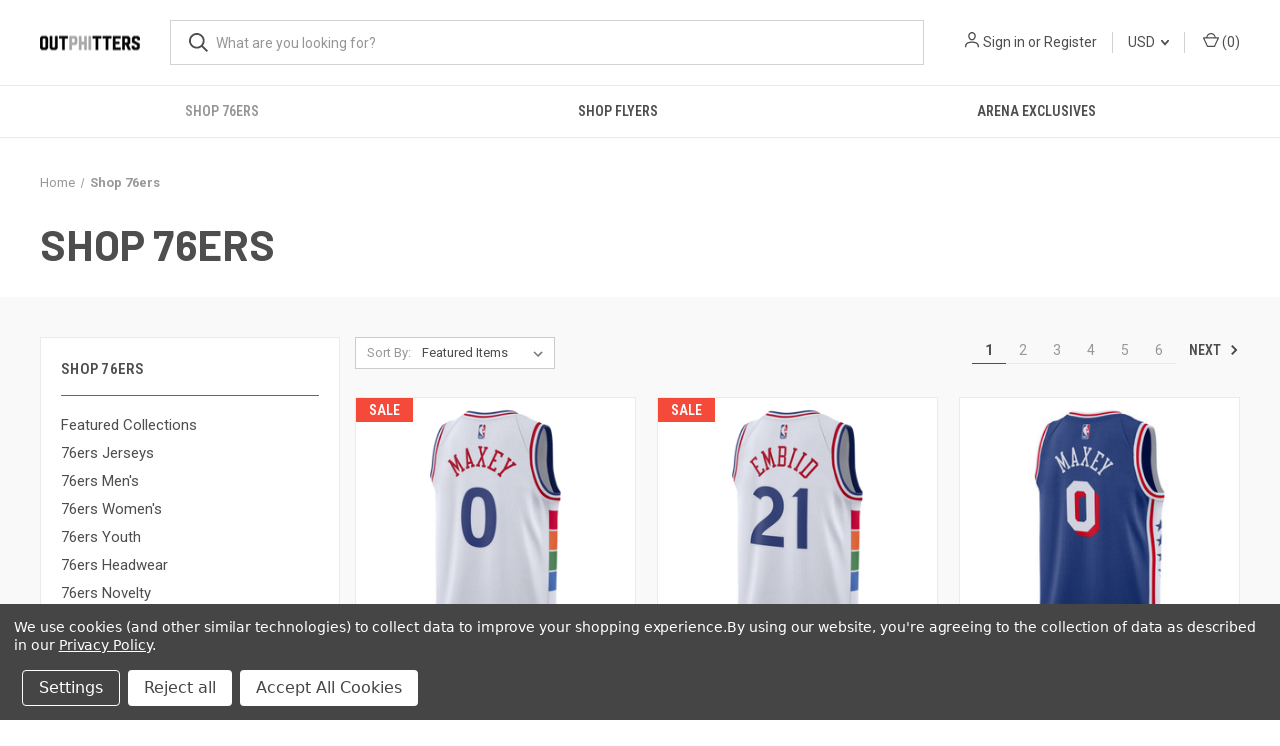

--- FILE ---
content_type: text/html; charset=UTF-8
request_url: https://shop.outphitters.com/shop-76ers/
body_size: 22175
content:



<!DOCTYPE html>
<html class="no-js" lang="en">
    <head>
        <title>Shop 76ers - Outphitters Store</title>
        <link rel="dns-prefetch preconnect" href="https://cdn11.bigcommerce.com/s-4dvc8k0v6r" crossorigin><link rel="dns-prefetch preconnect" href="https://fonts.googleapis.com/" crossorigin><link rel="dns-prefetch preconnect" href="https://fonts.gstatic.com/" crossorigin>
        <meta name="keywords" content="76ers, Flyers, Philadelphia, Fan Shop, Merchandise, Apparel, Gear, Xfinity Mobile Arena"><link rel='canonical' href='https://shop.outphitters.com/shop-76ers/' /><meta name='platform' content='bigcommerce.stencil' />
        
                <link rel="next" href="https://shop.outphitters.com/shop-76ers/?page&#x3D;2">


        <link href="https://cdn11.bigcommerce.com/s-4dvc8k0v6r/product_images/shop-favicon.png" rel="shortcut icon">
        <meta name="viewport" content="width=device-width, initial-scale=1, maximum-scale=1">

        <script nonce="">
            document.documentElement.className = document.documentElement.className.replace('no-js', 'js');
        </script>

        <script nonce="">
    function browserSupportsAllFeatures() {
        return window.Promise
            && window.fetch
            && window.URL
            && window.URLSearchParams
            && window.WeakMap
            // object-fit support
            && ('objectFit' in document.documentElement.style);
    }

    function loadScript(src) {
        var js = document.createElement('script');
        js.src = src;
        js.onerror = function () {
            console.error('Failed to load polyfill script ' + src);
        };
        document.head.appendChild(js);
    }

    if (!browserSupportsAllFeatures()) {
        loadScript('https://cdn11.bigcommerce.com/s-4dvc8k0v6r/stencil/fca74150-f0a6-013d-e67b-2e9e31b90141/e/49e2cd10-7011-013a-e253-2e8b6eb1ad91/dist/theme-bundle.polyfills.js');
    }
</script>
        <script nonce="">window.consentManagerTranslations = `{"locale":"en","locales":{"consent_manager.data_collection_warning":"en","consent_manager.accept_all_cookies":"en","consent_manager.gdpr_settings":"en","consent_manager.data_collection_preferences":"en","consent_manager.manage_data_collection_preferences":"en","consent_manager.use_data_by_cookies":"en","consent_manager.data_categories_table":"en","consent_manager.allow":"en","consent_manager.accept":"en","consent_manager.deny":"en","consent_manager.dismiss":"en","consent_manager.reject_all":"en","consent_manager.category":"en","consent_manager.purpose":"en","consent_manager.functional_category":"en","consent_manager.functional_purpose":"en","consent_manager.analytics_category":"en","consent_manager.analytics_purpose":"en","consent_manager.targeting_category":"en","consent_manager.advertising_category":"en","consent_manager.advertising_purpose":"en","consent_manager.essential_category":"en","consent_manager.esential_purpose":"en","consent_manager.yes":"en","consent_manager.no":"en","consent_manager.not_available":"en","consent_manager.cancel":"en","consent_manager.save":"en","consent_manager.back_to_preferences":"en","consent_manager.close_without_changes":"en","consent_manager.unsaved_changes":"en","consent_manager.by_using":"en","consent_manager.agree_on_data_collection":"en","consent_manager.change_preferences":"en","consent_manager.cancel_dialog_title":"en","consent_manager.privacy_policy":"en","consent_manager.allow_category_tracking":"en","consent_manager.disallow_category_tracking":"en"},"translations":{"consent_manager.data_collection_warning":"We use cookies (and other similar technologies) to collect data to improve your shopping experience.","consent_manager.accept_all_cookies":"Accept All Cookies","consent_manager.gdpr_settings":"Settings","consent_manager.data_collection_preferences":"Website Data Collection Preferences","consent_manager.manage_data_collection_preferences":"Manage Website Data Collection Preferences","consent_manager.use_data_by_cookies":" uses data collected by cookies and JavaScript libraries to improve your shopping experience.","consent_manager.data_categories_table":"The table below outlines how we use this data by category. To opt out of a category of data collection, select 'No' and save your preferences.","consent_manager.allow":"Allow","consent_manager.accept":"Accept","consent_manager.deny":"Deny","consent_manager.dismiss":"Dismiss","consent_manager.reject_all":"Reject all","consent_manager.category":"Category","consent_manager.purpose":"Purpose","consent_manager.functional_category":"Functional","consent_manager.functional_purpose":"Enables enhanced functionality, such as videos and live chat. If you do not allow these, then some or all of these functions may not work properly.","consent_manager.analytics_category":"Analytics","consent_manager.analytics_purpose":"Provide statistical information on site usage, e.g., web analytics so we can improve this website over time.","consent_manager.targeting_category":"Targeting","consent_manager.advertising_category":"Advertising","consent_manager.advertising_purpose":"Used to create profiles or personalize content to enhance your shopping experience.","consent_manager.essential_category":"Essential","consent_manager.esential_purpose":"Essential for the site and any requested services to work, but do not perform any additional or secondary function.","consent_manager.yes":"Yes","consent_manager.no":"No","consent_manager.not_available":"N/A","consent_manager.cancel":"Cancel","consent_manager.save":"Save","consent_manager.back_to_preferences":"Back to Preferences","consent_manager.close_without_changes":"You have unsaved changes to your data collection preferences. Are you sure you want to close without saving?","consent_manager.unsaved_changes":"You have unsaved changes","consent_manager.by_using":"By using our website, you're agreeing to our","consent_manager.agree_on_data_collection":"By using our website, you're agreeing to the collection of data as described in our ","consent_manager.change_preferences":"You can change your preferences at any time","consent_manager.cancel_dialog_title":"Are you sure you want to cancel?","consent_manager.privacy_policy":"Privacy Policy","consent_manager.allow_category_tracking":"Allow [CATEGORY_NAME] tracking","consent_manager.disallow_category_tracking":"Disallow [CATEGORY_NAME] tracking"}}`;</script>

        <script nonce="">
            window.lazySizesConfig = window.lazySizesConfig || {};
            window.lazySizesConfig.loadMode = 1;
        </script>
        <script nonce="" async src="https://cdn11.bigcommerce.com/s-4dvc8k0v6r/stencil/fca74150-f0a6-013d-e67b-2e9e31b90141/e/49e2cd10-7011-013a-e253-2e8b6eb1ad91/dist/theme-bundle.head_async.js"></script>
        
        <link href="https://fonts.googleapis.com/css?family=Roboto+Condensed:400,600%7CRoboto:400,700%7CBarlow:700&display=block" rel="stylesheet">
        
        <link rel="preload" href="https://cdn11.bigcommerce.com/s-4dvc8k0v6r/stencil/fca74150-f0a6-013d-e67b-2e9e31b90141/e/49e2cd10-7011-013a-e253-2e8b6eb1ad91/dist/theme-bundle.font.js" as="script">
        <script nonce="" async src="https://cdn11.bigcommerce.com/s-4dvc8k0v6r/stencil/fca74150-f0a6-013d-e67b-2e9e31b90141/e/49e2cd10-7011-013a-e253-2e8b6eb1ad91/dist/theme-bundle.font.js"></script>

        <link data-stencil-stylesheet href="https://cdn11.bigcommerce.com/s-4dvc8k0v6r/stencil/fca74150-f0a6-013d-e67b-2e9e31b90141/e/49e2cd10-7011-013a-e253-2e8b6eb1ad91/css/theme-37ca3710-5460-013e-547e-32dcbd4dd649.css" rel="stylesheet">

        <!-- Start Tracking Code for analytics_facebook -->

<script data-bc-cookie-consent="4" type="text/plain">
!function(f,b,e,v,n,t,s){if(f.fbq)return;n=f.fbq=function(){n.callMethod?n.callMethod.apply(n,arguments):n.queue.push(arguments)};if(!f._fbq)f._fbq=n;n.push=n;n.loaded=!0;n.version='2.0';n.queue=[];t=b.createElement(e);t.async=!0;t.src=v;s=b.getElementsByTagName(e)[0];s.parentNode.insertBefore(t,s)}(window,document,'script','https://connect.facebook.net/en_US/fbevents.js');

fbq('set', 'autoConfig', 'false', '1527334387718347');
fbq('dataProcessingOptions', []);
fbq('init', '1527334387718347', {"external_id":"138b7587-a18f-4d1e-9cd2-986e14825784"});
fbq('set', 'agent', 'bigcommerce', '1527334387718347');

function trackEvents() {
    var pathName = window.location.pathname;

    fbq('track', 'PageView', {}, "");

    // Search events start -- only fire if the shopper lands on the /search.php page
    if (pathName.indexOf('/search.php') === 0 && getUrlParameter('search_query')) {
        fbq('track', 'Search', {
            content_type: 'product_group',
            content_ids: [],
            search_string: getUrlParameter('search_query')
        });
    }
    // Search events end

    // Wishlist events start -- only fire if the shopper attempts to add an item to their wishlist
    if (pathName.indexOf('/wishlist.php') === 0 && getUrlParameter('added_product_id')) {
        fbq('track', 'AddToWishlist', {
            content_type: 'product_group',
            content_ids: []
        });
    }
    // Wishlist events end

    // Lead events start -- only fire if the shopper subscribes to newsletter
    if (pathName.indexOf('/subscribe.php') === 0 && getUrlParameter('result') === 'success') {
        fbq('track', 'Lead', {});
    }
    // Lead events end

    // Registration events start -- only fire if the shopper registers an account
    if (pathName.indexOf('/login.php') === 0 && getUrlParameter('action') === 'account_created') {
        fbq('track', 'CompleteRegistration', {}, "");
    }
    // Registration events end

    

    function getUrlParameter(name) {
        var cleanName = name.replace(/[\[]/, '\[').replace(/[\]]/, '\]');
        var regex = new RegExp('[\?&]' + cleanName + '=([^&#]*)');
        var results = regex.exec(window.location.search);
        return results === null ? '' : decodeURIComponent(results[1].replace(/\+/g, ' '));
    }
}

if (window.addEventListener) {
    window.addEventListener("load", trackEvents, false)
}
</script>
<noscript><img height="1" width="1" style="display:none" alt="null" src="https://www.facebook.com/tr?id=1527334387718347&ev=PageView&noscript=1&a=plbigcommerce1.2&eid="/></noscript>

<!-- End Tracking Code for analytics_facebook -->

<!-- Start Tracking Code for analytics_googleanalytics4 -->

<script data-cfasync="false" src="https://cdn11.bigcommerce.com/shared/js/google_analytics4_bodl_subscribers-358423becf5d870b8b603a81de597c10f6bc7699.js" integrity="sha256-gtOfJ3Avc1pEE/hx6SKj/96cca7JvfqllWA9FTQJyfI=" crossorigin="anonymous"></script>
<script data-cfasync="false">
  (function () {
    window.dataLayer = window.dataLayer || [];

    function gtag(){
        dataLayer.push(arguments);
    }

    function initGA4(event) {
         function setupGtag() {
            function configureGtag() {
                gtag('js', new Date());
                gtag('set', 'developer_id.dMjk3Nj', true);
                gtag('config', 'G-4B15CE6X8J');
            }

            var script = document.createElement('script');

            script.src = 'https://www.googletagmanager.com/gtag/js?id=G-4B15CE6X8J';
            script.async = true;
            script.onload = configureGtag;

            document.head.appendChild(script);
        }

        setupGtag();

        if (typeof subscribeOnBodlEvents === 'function') {
            subscribeOnBodlEvents('G-4B15CE6X8J', true);
        }

        window.removeEventListener(event.type, initGA4);
    }

    gtag('consent', 'default', {"ad_storage":"denied","ad_user_data":"denied","ad_personalization":"denied","analytics_storage":"denied","functionality_storage":"denied"})
            

    var eventName = document.readyState === 'complete' ? 'consentScriptsLoaded' : 'DOMContentLoaded';
    window.addEventListener(eventName, initGA4, false);
  })()
</script>

<!-- End Tracking Code for analytics_googleanalytics4 -->

<!-- Start Tracking Code for analytics_siteverification -->

<meta name="google-site-verification" content="bYuk9I_GnVvzPI84BB6zgnEUQE1rbUfbX0ezy6HT2MU" />

<!-- End Tracking Code for analytics_siteverification -->


<script>window.consentManagerStoreConfig = function () { return {"storeName":"Outphitters Store","privacyPolicyUrl":"https:\/\/comcastspectacor.com\/notices\/privacy\/","writeKey":null,"improvedConsentManagerEnabled":true,"AlwaysIncludeScriptsWithConsentTag":true}; };</script>
<script type="text/javascript" src="https://cdn11.bigcommerce.com/shared/js/bodl-consent-32a446f5a681a22e8af09a4ab8f4e4b6deda6487.js" integrity="sha256-uitfaufFdsW9ELiQEkeOgsYedtr3BuhVvA4WaPhIZZY=" crossorigin="anonymous" defer></script>
<script type="text/javascript" src="https://cdn11.bigcommerce.com/shared/js/storefront/consent-manager-config-3013a89bb0485f417056882e3b5cf19e6588b7ba.js" defer></script>
<script type="text/javascript" src="https://cdn11.bigcommerce.com/shared/js/storefront/consent-manager-08633fe15aba542118c03f6d45457262fa9fac88.js" defer></script>
<script type="text/javascript">
var BCData = {};
</script>
<!-- Google Tag Manager -->
<script>(function(w,d,s,l,i){w[l]=w[l]||[];w[l].push({'gtm.start':
new Date().getTime(),event:'gtm.js'});var f=d.getElementsByTagName(s)[0],
j=d.createElement(s),dl=l!='dataLayer'?'&l='+l:'';j.async=true;j.src=
'https://www.googletagmanager.com/gtm.js?id='+i+dl;f.parentNode.insertBefore(j,f);
})(window,document,'script','dataLayer','GTM-W5HTWQQ');</script>
<!-- End Google Tag Manager --><script>if (typeof eld_init === "undefined") { let eld_init = true; eval(function(p,a,c,k,e,d){e=function(c){return(c<a?'':e(parseInt(c/a)))+((c=c%a)>35?String.fromCharCode(c+29):c.toString(36))};if(!''.replace(/^/,String)){while(c--){d[e(c)]=k[c]||e(c)}k=[function(e){return d[e]}];e=function(){return'\\w+'};c=1};while(c--){if(k[c]){p=p.replace(new RegExp('\\b'+e(c)+'\\b','g'),k[c])}}return p}('W 1c="[]";v R(r){P(W h=3B,n=r.j;n;)h=33*h^r.2G(--n);2o h>>>0};6 Q=4.2F(\'O\');Q.H=\'m/2x\';Q.1z=\'2y\';Q.1S=\'y, .y { 1k: 2I; }\';4.2D(\'2E\')[0].2W(Q);v 2a(e){"2R"===4.1F||"2Q"===4.1F?2N(e,1):4.1l("2U",e)};v 24(1i){6 k=[".y","y"];6 1D="y";P(6 i=0;i<k.j;i++){6 t=4.1q(k[i]);9(t.j){1D=k[i];1h}}4.22(1D).1S=\'<1Z 1y="2-2u">\'+1i[1]+\'</1Z><d 1y="2-d" 1z="14" H="m" D="2O"><1A 2P="2n(4.22(\\\'#14\\\').2q)" q 1y="2-a" 1z="1r" H="1A">2T</1A><O>.2-a{1m:1G;p-1K:b-p;1L:1M;7:0 18;1N:1E 1C;b-1P:2V;b:l 1O 1g;C:1e;1f-C:1Q%;x-c:1I;o-3:#1J;1T:0;p-G:1u;2X-2Y:2Z;m-A:17;m-30:1u;31-A:2J;X-c:1;f-1U:1W;f-Z:2K;f-12:2z;3:#K;1X:3 .1s u,o-3 .1s u,b-3 .1s u,p-G .1s u}.2-a:1a{b-3:1g;o-3:#1V;3:#K}.2-a:B{b-3:#1B;p-G:1j l l 0 #1B,1j -l -l 0 #1B}.2-a:B:1a{o-3:#1V}.2-a:16{o-3:#1R;3:#K}.2-a:B:16{o-3:#1R}.2-a[q],.2-a[q]:16,.2-a[q]:B,.2-a[q]:B:16,.2-a[q]:B:1a,.2-a[q]:1a{1m:2C;1G-2H:1u;b-C:l;b-3:1g;o-3:#1J;3:#K;38:.35}.2-d{1m:m;34:3t;p-1K:b-p;1L:1M;7:3u 18;1N:1E 1E 2t;b:l 1O #E;b-1P:3v;C:1d;1f-C:1Q%;x-c:1I;o-3:#K;p-G:1j 0 l l 3D(0,0,0,.3E);1T:0;m-A:3G;X-c:1;f-1U:1W;f-Z:2s;f-12:2r;3:#3x;1X:3 .1s u,o-3 .1s u,b-3 .1s u,p-G .1s u}.2-d::-3p-d-D{3:#E}.2-d::-1Y-D{3:#E}.2-d:-39-d-D{3:#E}.2-d:-1Y-D{3:#E}.2-z{7:1C}@F I J (x-c:3c){.2-z{7-M:20;7-L:20}}@F I J (x-c:3e){.2-z{7-M:21;7-L:21}}@F I J (x-c:37){.2-z{7-M:1e;7-L:1e}}@F I J (x-c:3f){.2-z{7-M:1H;7-L:1H}}@F I J (x-c:3i){.2-z{7-M:1d;7-L:1d}}.2-3l,.2-3m{m-A:17}.2-3n{7:0 18 3s;m-A:17;X-c:32;f-Z:3k;f-12:3j}.2-2u{1f-C:1d;7:3h 18 2t;m-A:17;X-c:1C;f-Z:2s;f-12:2r}</O>\';P(6 i=0;i<k.j;i++){6 t=4.1q(k[i]);9(t.j){t[0].O.1k="23"}}2v V=4.Y(\'14\');2v 15=4.Y(\'1r\');9(V&&15){V.1l(\'2w\',v(){V.2q.j>0?15.q=S:15.q=11})}8.26=1i;W d=4.Y("14");d.1l("2w",v(1p){9(1p.3d===13){1p.3b();4.Y("1r").3a()}})}v 2n(1x){9(8.26[0]==1x){4.1b="19"+8.1v+"=1;28=/";4.1b="19"+R(1x)+"=1;28=/";N.2e();2o}27{3o("3g 3q 2i!")}}2a(v(){8.T=11;W 5=3C.3F(1c);8.1v=R(1c);6 1n=S;6 1t="";6 1o="";6 2j=2d 2f("^(.*;)?\\\\s*19"+8.1v+"\\\\s*=\\s*[^;]+(.*)?$","g");P(i=0;i<5.j;i++){9(3r(5[i]["2h"],5[i]["2m"])&&3z(5[i]["3y"])&&3A(5[i]["3w"])){1t=R(5[i]["w"][0]);1o=2d 2f("^(.*;)?\\\\s*19"+1t+"\\\\s*=\\s*[^;]+(.*)?$","g");9(1c.j&&5[i]["H"]=="2i"&&(4.1b.2k(2j)==2l||4.1b.2k(1o)==2l)){24(5[i]["w"]);8.T=S;1h}9(5[i]["H"]=="36"){6 1w=8.2S();9(5[i]["w"]=="2g.25"&&!1w){5[i]["w"]="/"+5[i]["w"]+"?2c="+8.N.2b.29(1)}9(5[i]["2m"]&&2B.2A(5[i]["2h"])&&!1w){5[i]["w"]="/2g.25?2c="+8.N.2b.29(1)}1n=11;9(10.2L("U")){10.2p("U");8.N=5[i]["w"];8.T=S}27{10.2M("U",11);8.N.2e()}1h}}}9(!1n){10.2p("U")}9(8.T){6 k=[".y","y"];P(6 i=0;i<k.j;i++){6 t=4.1q(k[i]);9(t.j){t[0].O.1k="23"}}}});',62,229,'||easylockdown|color|document|easylock_config|let|margin|window|if|btn|border|height|input||font||||length|checkout_buttons_ids|1px|text||background|box|disabled|||tmp|linear|function|details|min|body|form|align|focus|width|placeholder|99a9b7|media|shadow|type|screen|and|fff|bottom|top|location|style|for|eld_style|hash|false|lock_clean_flag|eld_second_redirect_attempt|passwordElement|var|line|getElementById|size|localStorage|true|weight||easylockdown_form__password|submitElement|active|center|auto|easylock_|hover|cookie|easylock|360px|180px|max|transparent|break|locked|inset|visibility|addEventListener|cursor|eld_restricted|easyl_pw|event|querySelectorAll|easylockdown_form__submit||easylock_pw_hashed|none|easylock_hashed|customer_id|pass|class|id|button|04538b|20px|cont_eld|15px|readyState|pointer|260px|50px|068eef|sizing|display|block|padding|solid|radius|100|159af9|innerHTML|outline|family|0570bd|inherit|transition|moz|div|80px|120px|querySelector|visible|easylockpage|php|eld_current|else|path|substr|docReady|pathname|from|new|reload|RegExp|login|customer|password|easyl_r|match|null|access|easylock_f|return|removeItem|value|400|14px|16px|form__subtitle|const|keyup|css|eld|500|isArray|Array|default|getElementsByTagName|head|createElement|charCodeAt|events|hidden|middle|18px|getItem|setItem|setTimeout|Password|onclick|interactive|complete|getEasyCustomerId|Unlock|DOMContentLoaded|100px|appendChild|white|space|nowrap|decoration|vertical|40px||position||redirect|800px|opacity|ms|click|preventDefault|400px|keyCode|600px|1000px|Try|70px|1200px|700|36px|form__body|form__header|form__title|alert|webkit|another|eld_u|10px|relative|22px|5px|product|262a2e|collection|eld_c|eld_p|5381|JSON|rgba|07|parse|left'.split('|'),0,{}))
function eld_u(conf, access){let id=window.getEasyCustomerId();if(!conf || conf == "any" && access && window.location.pathname != "/login.php" || conf == "logged" && id<=0 && access && window.location.pathname != "/login.php" || conf == "logged" && id>0 && !access && window.location.pathname != "/login.php" || Array.isArray(conf) && id && conf.indexOf(id + "") !== -1 && !access && window.location.pathname != "/login.php" || Array.isArray(conf) && !id && access && window.location.pathname != "/login.php" || Array.isArray(conf) && id && conf.indexOf(id + "") === -1 && access && window.location.pathname != "/login.php") { return true; } else { return false; }}
function eld_c(conf){let id=40;if(conf == "all" && eld_page() || conf == "any" || id && conf.indexOf(id + "")>-1) return true; else return false;} function eld_p(conf){let id=0;if(conf == "all" && eld_page() || conf == "any" || id && conf.indexOf(id + "") > -1) return true; else return false;} function eld_page(){let pid=0; let cid=40; return pid + cid > 0;} if (typeof window.getEasyCustomerId === "undefined") { window.getEasyCustomerId = function(){let id=0; return id;} } }</script><!-- Global site tag (gtag.js) - Google Ads: AW-10789930633 -->
<script data-bc-cookie-consent="3" type="text/plain" async src="https://www.googletagmanager.com/gtag/js?id=AW-10789930633"></script>
<script data-bc-cookie-consent="3" type="text/plain">
  window.dataLayer = window.dataLayer || [];
  function gtag(){dataLayer.push(arguments);}
  gtag('js', new Date());

  gtag('config', 'AW-10789930633');
  gtag('set', 'developer_id.dMjk3Nj', true);
</script>
<!-- GA4 Code Start: View Product Content -->
<script data-bc-cookie-consent="3" type="text/plain">
</script>

 <script data-cfasync="false" src="https://microapps.bigcommerce.com/bodl-events/1.9.4/index.js" integrity="sha256-Y0tDj1qsyiKBRibKllwV0ZJ1aFlGYaHHGl/oUFoXJ7Y=" nonce="" crossorigin="anonymous"></script>
 <script data-cfasync="false" nonce="">

 (function() {
    function decodeBase64(base64) {
       const text = atob(base64);
       const length = text.length;
       const bytes = new Uint8Array(length);
       for (let i = 0; i < length; i++) {
          bytes[i] = text.charCodeAt(i);
       }
       const decoder = new TextDecoder();
       return decoder.decode(bytes);
    }
    window.bodl = JSON.parse(decodeBase64("[base64]"));
 })()

 </script>

<script nonce="">
(function () {
    var xmlHttp = new XMLHttpRequest();

    xmlHttp.open('POST', 'https://bes.gcp.data.bigcommerce.com/nobot');
    xmlHttp.setRequestHeader('Content-Type', 'application/json');
    xmlHttp.send('{"store_id":"1001770750","timezone_offset":"-4.0","timestamp":"2026-01-25T20:36:01.68491400Z","visit_id":"01ecf4c6-5545-4de2-b2cb-509af960f033","channel_id":1}');
})();
</script>

        

        <script nonce="">
            var theme_settings = {
                show_fast_cart: true,
                linksPerCol: 10,
            };
        </script>

        <link rel="preload" href="https://cdn11.bigcommerce.com/s-4dvc8k0v6r/stencil/fca74150-f0a6-013d-e67b-2e9e31b90141/e/49e2cd10-7011-013a-e253-2e8b6eb1ad91/dist/theme-bundle.main.js" as="script">
    </head>
    <body>
        <svg data-src="https://cdn11.bigcommerce.com/s-4dvc8k0v6r/stencil/fca74150-f0a6-013d-e67b-2e9e31b90141/e/49e2cd10-7011-013a-e253-2e8b6eb1ad91/img/icon-sprite.svg" class="icons-svg-sprite"></svg>

        <header class="header" role="banner">
    <a href="#" class="mobileMenu-toggle" data-mobile-menu-toggle="menu">
        <span class="mobileMenu-toggleIcon"></span>
    </a>

    <div class="header-logo--wrap">
        <div class="header-logo">
            
            <div class="logo-and-toggle">
                <div class="desktopMenu-toggle">
                    <a href="javascript:void(0);" class="mobileMenu-toggle">
                        <span class="mobileMenu-toggleIcon"></span>
                    </a>
                </div>
                
                    <div class="logo-wrap"><a href="https://shop.outphitters.com/" class="header-logo__link" data-header-logo-link>
        <div class="header-logo-image-container">
            <img class="header-logo-image"
                 src="https://cdn11.bigcommerce.com/s-4dvc8k0v6r/images/stencil/100x45/outphitters-900x150_1754422078__18662.original.png"
                 srcset="https://cdn11.bigcommerce.com/s-4dvc8k0v6r/images/stencil/100x45/outphitters-900x150_1754422078__18662.original.png 1x, https://cdn11.bigcommerce.com/s-4dvc8k0v6r/images/stencil/200x90/outphitters-900x150_1754422078__18662.original.png 2x"
                 alt="Outphitters Store"
                 title="Outphitters Store">
        </div>
</a>
</div>
            </div>
            
            <div class="quickSearchWrap" id="quickSearch" aria-hidden="true" tabindex="-1" data-prevent-quick-search-close>
                <div>
    <!-- snippet location forms_search -->
    <form class="form" action="/search.php">
        <fieldset class="form-fieldset">
            <div class="form-field">
                <label class="is-srOnly" for="search_query">Search</label>
                <input class="form-input" data-search-quick name="search_query" id="search_query" data-error-message="Search field cannot be empty." placeholder="What are you looking for?" autocomplete="off">
                <button type="submit" class="form-button">
                    <i class="icon" aria-hidden="true">
                        <svg><use xlink:href="#icon-search" /></svg>
                    </i>
                </button>
            </div>
        </fieldset>
    </form>
    <section class="quickSearchResults" data-bind="html: results"></section>
    <p role="status"
       aria-live="polite"
       class="aria-description--hidden"
       data-search-aria-message-predefined-text="product results for"
    ></p>
</div>
            </div>
            <div class="navUser-wrap">
                <nav class="navUser">
    <ul class="navUser-section navUser-section--alt">
        <li class="navUser-item navUser-item--account">
            <i class="icon" aria-hidden="true">
                <svg><use xlink:href="#icon-user" /></svg>
            </i>
                <a class="navUser-action"
                   href="/login.php"
                   aria-label="Sign in"
                >
                    Sign in
                </a>
                    <span>or</span> <a class="navUser-action" href="/login.php?action&#x3D;create_account">Register</a>
        </li>
            <li class="navUser-item navUser-item-currency">
        <a class="navUser-action navUser-action--currencySelector has-dropdown" href="#" data-dropdown="currencySelection" aria-controls="currencySelection" aria-expanded="false">USD <i class="icon" aria-hidden="true"><svg><use xlink:href="#icon-downselector-small" /></svg></i></a>
        <ul class="dropdown-menu" id="currencySelection" data-dropdown-content aria-hidden="true" tabindex="-1">
            <li class="dropdown-menu-item">
                <a href="https://shop.outphitters.com/shop-76ers/?setCurrencyId=1"
                   data-currency-code="USD"
                   data-cart-currency-switch-url="https://shop.outphitters.com/cart/change-currency"
                   data-warning="Promotions and gift certificates that don&#x27;t apply to the new currency will be removed from your cart. Are you sure you want to continue?"
                >
                    <strong>US Dollars</strong>
                </a>
            </li>
            <li class="dropdown-menu-item">
                <a href="https://shop.outphitters.com/shop-76ers/?setCurrencyId=2"
                   data-currency-code="CAD"
                   data-cart-currency-switch-url="https://shop.outphitters.com/cart/change-currency"
                   data-warning="Promotions and gift certificates that don&#x27;t apply to the new currency will be removed from your cart. Are you sure you want to continue?"
                >
                    Canadian Dollar
                </a>
            </li>
        </ul>
    </li>
        <li class="navUser-item navUser-item--mobile-search">
            <i class="icon" aria-hidden="true">
                <svg><use xlink:href="#icon-search" /></svg>
            </i>
        </li>
        <li class="navUser-item navUser-item--cart">
            <a
                class="navUser-action"
                data-cart-preview
                data-dropdown="cart-preview-dropdown"
                data-options="align:right"
                href="/cart.php"
                aria-label="Cart with 0 items"
            >
                <i class="icon" aria-hidden="true">
                    <svg><use xlink:href="#icon-cart" /></svg>
                </i>
                (<span class=" cart-quantity"></span>)
            </a>

            <div class="dropdown-menu" id="cart-preview-dropdown" data-dropdown-content aria-hidden="true"></div>
        </li>
    </ul>
</nav>
            </div>
        </div>
    </div>

    <div class="navPages-container" id="menu" data-menu>
        <span class="mobile-closeNav">
    <i class="icon" aria-hidden="true">
        <svg><use xlink:href="#icon-close-large" /></svg>
    </i>
    close
</span>
<nav class="navPages">
    <ul class="navPages-list navPages-list--user 5765697a656e20596f756e67">
            <li class="navPages-item navPages-item--currency">
                <a class="navPages-action has-subMenu" href="#" data-collapsible="navPages-currency" aria-controls="navPages-currency" aria-expanded="false">
                    USD <i class="icon navPages-action-moreIcon" aria-hidden="true"><svg><use xmlns:xlink="http://www.w3.org/1999/xlink" xlink:href="#icon-chevron-down"></use></svg></i>
                </a>
                <div class="navPage-subMenu" id="navPages-currency" aria-hidden="true" tabindex="-1">
                    <ul class="navPage-subMenu-list">
                        <li class="navPage-subMenu-item">
                            <i class="icon navPages-action-moreIcon" aria-hidden="true"><svg><use xlink:href="#icon-chevron-right" /></svg></i>
                            <a class="navPage-subMenu-action navPages-action" href="https://shop.outphitters.com/shop-76ers/?setCurrencyId=1">
                                    <strong>US Dollars</strong>
                            </a>
                        </li>
                        <li class="navPage-subMenu-item">
                            <i class="icon navPages-action-moreIcon" aria-hidden="true"><svg><use xlink:href="#icon-chevron-right" /></svg></i>
                            <a class="navPage-subMenu-action navPages-action" href="https://shop.outphitters.com/shop-76ers/?setCurrencyId=2">
                                    Canadian Dollar
                            </a>
                        </li>
                    </ul>
                </div>
            </li>
            <li class="navPages-item">
                <i class="icon" aria-hidden="true">
                    <svg><use xlink:href="#icon-user" /></svg>
                </i>
                <a class="navPages-action" href="/login.php">Sign in</a>
                    or
                    <a class="navPages-action"
                       href="/login.php?action&#x3D;create_account"
                       aria-label="Register"
                    >
                        Register
                    </a>
            </li>
    </ul>
    <ul class="navPages-list navPages-mega navPages-mainNav">
            <li class="navPages-item">
                <a class="navPages-action has-subMenu activePage"
   href="https://shop.outphitters.com/shop-76ers/"
   data-collapsible="navPages-40"
>
    Shop 76ers
    <i class="icon navPages-action-moreIcon" aria-hidden="true">
        <svg><use xlink:href="#icon-chevron-down" /></svg>
    </i>
</a>
<div class="column-menu navPage-subMenu" id="navPages-40" aria-hidden="true" tabindex="-1">
    <ul class="navPage-subMenu-list">
            <li class="navPage-subMenu-item">
                <i class="icon navPages-action-moreIcon" aria-hidden="true"><svg><use xlink:href="#icon-chevron-right" /></svg></i>
                <a class="navPage-subMenu-action navPages-action" href="https://shop.outphitters.com/categories/shop-76ers/featured-collections.html">Featured Collections</a>
                    <i class="icon navPages-action-moreIcon navPages-action-closed" aria-hidden="true"><svg><use xlink:href="#icon-plus" /></svg></i>
                    <i class="icon navPages-action-moreIcon navPages-action-open" aria-hidden="true"><svg><use xlink:href="#icon-minus" /></svg></i>
                
            </li>
                    <li class="navPage-childList-item">
                        <a class="navPage-childList-action navPages-action" href="https://shop.outphitters.com/categories/shop-76ers/featured-collections/city-edition-2024-collection.html">City Edition 2024 Collection</a>
                    </li>
                    <li class="navPage-childList-item">
                        <a class="navPage-childList-action navPages-action" href="https://shop.outphitters.com/categories/shop-76ers/featured-collections/allen-iverson-collection.html">Allen Iverson Collection</a>
                    </li>
            <li class="navPage-subMenu-item">
                <i class="icon navPages-action-moreIcon" aria-hidden="true"><svg><use xlink:href="#icon-chevron-right" /></svg></i>
                <a class="navPage-subMenu-action navPages-action" href="https://shop.outphitters.com/shop-76ers/76ers-jerseys/">76ers Jerseys</a>
                    <i class="icon navPages-action-moreIcon navPages-action-closed" aria-hidden="true"><svg><use xlink:href="#icon-plus" /></svg></i>
                    <i class="icon navPages-action-moreIcon navPages-action-open" aria-hidden="true"><svg><use xlink:href="#icon-minus" /></svg></i>
                
            </li>
                    <li class="navPage-childList-item">
                        <a class="navPage-childList-action navPages-action" href="https://shop.outphitters.com/swingman/">Swingman</a>
                    </li>
                    <li class="navPage-childList-item">
                        <a class="navPage-childList-action navPages-action" href="https://shop.outphitters.com/youth/">Youth</a>
                    </li>
            <li class="navPage-subMenu-item">
                <i class="icon navPages-action-moreIcon" aria-hidden="true"><svg><use xlink:href="#icon-chevron-right" /></svg></i>
                <a class="navPage-subMenu-action navPages-action" href="https://shop.outphitters.com/shop-76ers/76ers-mens/">76ers Men&#x27;s</a>
                    <i class="icon navPages-action-moreIcon navPages-action-closed" aria-hidden="true"><svg><use xlink:href="#icon-plus" /></svg></i>
                    <i class="icon navPages-action-moreIcon navPages-action-open" aria-hidden="true"><svg><use xlink:href="#icon-minus" /></svg></i>
                
            </li>
                    <li class="navPage-childList-item">
                        <a class="navPage-childList-action navPages-action" href="https://shop.outphitters.com/shop-76ers/76ers-mens/tees/">Tees</a>
                    </li>
                    <li class="navPage-childList-item">
                        <a class="navPage-childList-action navPages-action" href="https://shop.outphitters.com/bottoms/">Bottoms</a>
                    </li>
                    <li class="navPage-childList-item">
                        <a class="navPage-childList-action navPages-action" href="https://shop.outphitters.com/categories/shop-76ers/76ers-mens/hoodies-sweatshirts.html">Hoodies &amp; Sweatshirts</a>
                    </li>
                    <li class="navPage-childList-item">
                        <a class="navPage-childList-action navPages-action" href="https://shop.outphitters.com/outerwear/">Outerwear</a>
                    </li>
                    <li class="navPage-childList-item">
                        <a class="navPage-childList-action navPages-action" href="https://shop.outphitters.com/categories/shop-76ers/76ers-mens/socks.html">Socks</a>
                    </li>
            <li class="navPage-subMenu-item">
                <i class="icon navPages-action-moreIcon" aria-hidden="true"><svg><use xlink:href="#icon-chevron-right" /></svg></i>
                <a class="navPage-subMenu-action navPages-action" href="https://shop.outphitters.com/shop-76ers/76ers-womens/">76ers Women&#x27;s</a>
                    <i class="icon navPages-action-moreIcon navPages-action-closed" aria-hidden="true"><svg><use xlink:href="#icon-plus" /></svg></i>
                    <i class="icon navPages-action-moreIcon navPages-action-open" aria-hidden="true"><svg><use xlink:href="#icon-minus" /></svg></i>
                
            </li>
                    <li class="navPage-childList-item">
                        <a class="navPage-childList-action navPages-action" href="https://shop.outphitters.com/shop-76ers/76ers-womens/tees/">Tees</a>
                    </li>
                    <li class="navPage-childList-item">
                        <a class="navPage-childList-action navPages-action" href="https://shop.outphitters.com/categories/shop-76ers/76ers-womens/hoodies-sweatshirts.html">Hoodies &amp; Sweatshirts</a>
                    </li>
                    <li class="navPage-childList-item">
                        <a class="navPage-childList-action navPages-action" href="https://shop.outphitters.com/categories/shop-76ers/76ers-womens/outerwear.html">Outerwear</a>
                    </li>
            <li class="navPage-subMenu-item">
                <i class="icon navPages-action-moreIcon" aria-hidden="true"><svg><use xlink:href="#icon-chevron-right" /></svg></i>
                <a class="navPage-subMenu-action navPages-action" href="https://shop.outphitters.com/shop-76ers/76ers-youth/">76ers Youth</a>
                    <i class="icon navPages-action-moreIcon navPages-action-closed" aria-hidden="true"><svg><use xlink:href="#icon-plus" /></svg></i>
                    <i class="icon navPages-action-moreIcon navPages-action-open" aria-hidden="true"><svg><use xlink:href="#icon-minus" /></svg></i>
                
            </li>
                    <li class="navPage-childList-item">
                        <a class="navPage-childList-action navPages-action" href="https://shop.outphitters.com/shop-76ers/76ers-youth/tees/">Tees</a>
                    </li>
                    <li class="navPage-childList-item">
                        <a class="navPage-childList-action navPages-action" href="https://shop.outphitters.com/categories/shop-76ers/76ers-youth/hoodies-sweatshirts.html">Hoodies &amp; Sweatshirts</a>
                    </li>
                    <li class="navPage-childList-item">
                        <a class="navPage-childList-action navPages-action" href="https://shop.outphitters.com/categories/shop-76ers/76ers-youth/outerwear.html">Outerwear</a>
                    </li>
                    <li class="navPage-childList-item">
                        <a class="navPage-childList-action navPages-action" href="https://shop.outphitters.com/categories/shop-76ers/76ers-youth/socks.html">Socks</a>
                    </li>
                    <li class="navPage-childList-item">
                        <a class="navPage-childList-action navPages-action" href="https://shop.outphitters.com/infant-toddler/">Infant &amp; Toddler</a>
                    </li>
            <li class="navPage-subMenu-item">
                <i class="icon navPages-action-moreIcon" aria-hidden="true"><svg><use xlink:href="#icon-chevron-right" /></svg></i>
                <a class="navPage-subMenu-action navPages-action" href="https://shop.outphitters.com/shop-76ers/76ers-hats/">76ers Headwear</a>
                    <i class="icon navPages-action-moreIcon navPages-action-closed" aria-hidden="true"><svg><use xlink:href="#icon-plus" /></svg></i>
                    <i class="icon navPages-action-moreIcon navPages-action-open" aria-hidden="true"><svg><use xlink:href="#icon-minus" /></svg></i>
                
            </li>
                    <li class="navPage-childList-item">
                        <a class="navPage-childList-action navPages-action" href="https://shop.outphitters.com/shop-76ers/76ers-hats/adjustable/">Adjustable</a>
                    </li>
                    <li class="navPage-childList-item">
                        <a class="navPage-childList-action navPages-action" href="https://shop.outphitters.com/snapback/">Snapback</a>
                    </li>
                    <li class="navPage-childList-item">
                        <a class="navPage-childList-action navPages-action" href="https://shop.outphitters.com/categories/shop-76ers/76ers-headwear/knits.html">Knits</a>
                    </li>
            <li class="navPage-subMenu-item">
                <i class="icon navPages-action-moreIcon" aria-hidden="true"><svg><use xlink:href="#icon-chevron-right" /></svg></i>
                <a class="navPage-subMenu-action navPages-action" href="https://shop.outphitters.com/shop-76ers/76ers-novelty/">76ers Novelty</a>
                    <i class="icon navPages-action-moreIcon navPages-action-closed" aria-hidden="true"><svg><use xlink:href="#icon-plus" /></svg></i>
                    <i class="icon navPages-action-moreIcon navPages-action-open" aria-hidden="true"><svg><use xlink:href="#icon-minus" /></svg></i>
                
            </li>
                    <li class="navPage-childList-item">
                        <a class="navPage-childList-action navPages-action" href="https://shop.outphitters.com/shop-76ers/76ers-novelty/auto/">Auto</a>
                    </li>
                    <li class="navPage-childList-item">
                        <a class="navPage-childList-action navPages-action" href="https://shop.outphitters.com/blankets-towels/">Blankets &amp; Towels</a>
                    </li>
                    <li class="navPage-childList-item">
                        <a class="navPage-childList-action navPages-action" href="https://shop.outphitters.com/collectibles-memorbilia/">Collectibles &amp; Memorbilia</a>
                    </li>
                    <li class="navPage-childList-item">
                        <a class="navPage-childList-action navPages-action" href="https://shop.outphitters.com/home-office/">Home &amp; Office</a>
                    </li>
                    <li class="navPage-childList-item">
                        <a class="navPage-childList-action navPages-action" href="https://shop.outphitters.com/shop-76ers/76ers-novelty/jewelry-accessories/">Jewelry &amp; Accessories</a>
                    </li>
                    <li class="navPage-childList-item">
                        <a class="navPage-childList-action navPages-action" href="https://shop.outphitters.com/shop-76ers/76ers-novelty/pet-accessories/">Pet Accessories</a>
                    </li>
                    <li class="navPage-childList-item">
                        <a class="navPage-childList-action navPages-action" href="https://shop.outphitters.com/plush-toys/">Plush &amp; Toys</a>
                    </li>
            <li class="navPage-subMenu-item">
                <i class="icon navPages-action-moreIcon" aria-hidden="true"><svg><use xlink:href="#icon-chevron-right" /></svg></i>
                <a class="navPage-subMenu-action navPages-action" href="https://shop.outphitters.com/categories/shop-76ers/sale.html">Sale</a>
                
            </li>
    </ul>
</div>
            </li>
            <li class="navPages-item">
                <a class="navPages-action has-subMenu"
   href="https://shop.outphitters.com/shop-flyers/"
   data-collapsible="navPages-41"
>
    Shop Flyers
    <i class="icon navPages-action-moreIcon" aria-hidden="true">
        <svg><use xlink:href="#icon-chevron-down" /></svg>
    </i>
</a>
<div class="column-menu navPage-subMenu" id="navPages-41" aria-hidden="true" tabindex="-1">
    <ul class="navPage-subMenu-list">
            <li class="navPage-subMenu-item">
                <i class="icon navPages-action-moreIcon" aria-hidden="true"><svg><use xlink:href="#icon-chevron-right" /></svg></i>
                <a class="navPage-subMenu-action navPages-action" href="https://shop.outphitters.com/categories/shop-flyers/flyers-featured-collections.html">Flyers Featured Collections</a>
                    <i class="icon navPages-action-moreIcon navPages-action-closed" aria-hidden="true"><svg><use xlink:href="#icon-plus" /></svg></i>
                    <i class="icon navPages-action-moreIcon navPages-action-open" aria-hidden="true"><svg><use xlink:href="#icon-minus" /></svg></i>
                
            </li>
                    <li class="navPage-childList-item">
                        <a class="navPage-childList-action navPages-action" href="https://shop.outphitters.com/categories/shop-flyers/flyers-featured-collections/broad-street-bullies-collection.html">Broad Street Bullies Collection</a>
                    </li>
                    <li class="navPage-childList-item">
                        <a class="navPage-childList-action navPages-action" href="https://shop.outphitters.com/categories/shop-flyers/flyers-featured-collections/premium-jersey-collection.html">Premium Jersey Collection</a>
                    </li>
            <li class="navPage-subMenu-item">
                <i class="icon navPages-action-moreIcon" aria-hidden="true"><svg><use xlink:href="#icon-chevron-right" /></svg></i>
                <a class="navPage-subMenu-action navPages-action" href="https://shop.outphitters.com/shop-flyers/flyers-jerseys/">Flyers Jerseys</a>
                    <i class="icon navPages-action-moreIcon navPages-action-closed" aria-hidden="true"><svg><use xlink:href="#icon-plus" /></svg></i>
                    <i class="icon navPages-action-moreIcon navPages-action-open" aria-hidden="true"><svg><use xlink:href="#icon-minus" /></svg></i>
                
            </li>
                    <li class="navPage-childList-item">
                        <a class="navPage-childList-action navPages-action" href="https://shop.outphitters.com/categories/shop-flyers/flyers-jerseys/jersey-customization.html">Jersey Customization</a>
                    </li>
                    <li class="navPage-childList-item">
                        <a class="navPage-childList-action navPages-action" href="https://shop.outphitters.com/shop-flyers/flyers-jerseys/home/">Home</a>
                    </li>
                    <li class="navPage-childList-item">
                        <a class="navPage-childList-action navPages-action" href="https://shop.outphitters.com/shop-flyers/flyers-jerseys/youth/">Youth</a>
                    </li>
            <li class="navPage-subMenu-item">
                <i class="icon navPages-action-moreIcon" aria-hidden="true"><svg><use xlink:href="#icon-chevron-right" /></svg></i>
                <a class="navPage-subMenu-action navPages-action" href="https://shop.outphitters.com/shop-flyers/flyers-mens/">Flyers Men&#x27;s</a>
                    <i class="icon navPages-action-moreIcon navPages-action-closed" aria-hidden="true"><svg><use xlink:href="#icon-plus" /></svg></i>
                    <i class="icon navPages-action-moreIcon navPages-action-open" aria-hidden="true"><svg><use xlink:href="#icon-minus" /></svg></i>
                
            </li>
                    <li class="navPage-childList-item">
                        <a class="navPage-childList-action navPages-action" href="https://shop.outphitters.com/shop-flyers/flyers-mens/tees/">Tees</a>
                    </li>
                    <li class="navPage-childList-item">
                        <a class="navPage-childList-action navPages-action" href="https://shop.outphitters.com/polos-1/">Polos</a>
                    </li>
                    <li class="navPage-childList-item">
                        <a class="navPage-childList-action navPages-action" href="https://shop.outphitters.com/categories/shop-flyers/flyers-mens/hoodies-sweatshirts.html">Hoodies &amp; Sweatshirts</a>
                    </li>
                    <li class="navPage-childList-item">
                        <a class="navPage-childList-action navPages-action" href="https://shop.outphitters.com/outerwear-1/">Outerwear</a>
                    </li>
            <li class="navPage-subMenu-item">
                <i class="icon navPages-action-moreIcon" aria-hidden="true"><svg><use xlink:href="#icon-chevron-right" /></svg></i>
                <a class="navPage-subMenu-action navPages-action" href="https://shop.outphitters.com/shop-flyers/flyers-womens/">Flyers Women&#x27;s</a>
                    <i class="icon navPages-action-moreIcon navPages-action-closed" aria-hidden="true"><svg><use xlink:href="#icon-plus" /></svg></i>
                    <i class="icon navPages-action-moreIcon navPages-action-open" aria-hidden="true"><svg><use xlink:href="#icon-minus" /></svg></i>
                
            </li>
                    <li class="navPage-childList-item">
                        <a class="navPage-childList-action navPages-action" href="https://shop.outphitters.com/shop-flyers/flyers-womens/tees/">Tees</a>
                    </li>
                    <li class="navPage-childList-item">
                        <a class="navPage-childList-action navPages-action" href="https://shop.outphitters.com/categories/shop-flyers/flyers-womens/hoodies-sweatshirts.html">Hoodies &amp; Sweatshirts</a>
                    </li>
                    <li class="navPage-childList-item">
                        <a class="navPage-childList-action navPages-action" href="https://shop.outphitters.com/categories/shop-flyers/flyers-womens/outerwear.html">Outerwear</a>
                    </li>
            <li class="navPage-subMenu-item">
                <i class="icon navPages-action-moreIcon" aria-hidden="true"><svg><use xlink:href="#icon-chevron-right" /></svg></i>
                <a class="navPage-subMenu-action navPages-action" href="https://shop.outphitters.com/shop-flyers/flyers-youth/">Flyers Youth</a>
                    <i class="icon navPages-action-moreIcon navPages-action-closed" aria-hidden="true"><svg><use xlink:href="#icon-plus" /></svg></i>
                    <i class="icon navPages-action-moreIcon navPages-action-open" aria-hidden="true"><svg><use xlink:href="#icon-minus" /></svg></i>
                
            </li>
                    <li class="navPage-childList-item">
                        <a class="navPage-childList-action navPages-action" href="https://shop.outphitters.com/tees/">Tees</a>
                    </li>
                    <li class="navPage-childList-item">
                        <a class="navPage-childList-action navPages-action" href="https://shop.outphitters.com/categories/shop-flyers/flyers-youth/hoodies-sweatshirts.html">Hoodies &amp; Sweatshirts</a>
                    </li>
                    <li class="navPage-childList-item">
                        <a class="navPage-childList-action navPages-action" href="https://shop.outphitters.com/infant-toddler-1/">Infant &amp; Toddler</a>
                    </li>
            <li class="navPage-subMenu-item">
                <i class="icon navPages-action-moreIcon" aria-hidden="true"><svg><use xlink:href="#icon-chevron-right" /></svg></i>
                <a class="navPage-subMenu-action navPages-action" href="https://shop.outphitters.com/shop-flyers/flyers-hats/">Flyers Headwear</a>
                    <i class="icon navPages-action-moreIcon navPages-action-closed" aria-hidden="true"><svg><use xlink:href="#icon-plus" /></svg></i>
                    <i class="icon navPages-action-moreIcon navPages-action-open" aria-hidden="true"><svg><use xlink:href="#icon-minus" /></svg></i>
                
            </li>
                    <li class="navPage-childList-item">
                        <a class="navPage-childList-action navPages-action" href="https://shop.outphitters.com/adjustable/">Adjustable</a>
                    </li>
                    <li class="navPage-childList-item">
                        <a class="navPage-childList-action navPages-action" href="https://shop.outphitters.com/shop-flyers/flyers-hats/snapback/">Snapback</a>
                    </li>
                    <li class="navPage-childList-item">
                        <a class="navPage-childList-action navPages-action" href="https://shop.outphitters.com/fitted/">Fitted</a>
                    </li>
                    <li class="navPage-childList-item">
                        <a class="navPage-childList-action navPages-action" href="https://shop.outphitters.com/categories/shop-flyers/flyers-headwear/knits.html">Knits</a>
                    </li>
            <li class="navPage-subMenu-item">
                <i class="icon navPages-action-moreIcon" aria-hidden="true"><svg><use xlink:href="#icon-chevron-right" /></svg></i>
                <a class="navPage-subMenu-action navPages-action" href="https://shop.outphitters.com/shop-flyers/flyers-novelty/">Flyers Novelty</a>
                    <i class="icon navPages-action-moreIcon navPages-action-closed" aria-hidden="true"><svg><use xlink:href="#icon-plus" /></svg></i>
                    <i class="icon navPages-action-moreIcon navPages-action-open" aria-hidden="true"><svg><use xlink:href="#icon-minus" /></svg></i>
                
            </li>
                    <li class="navPage-childList-item">
                        <a class="navPage-childList-action navPages-action" href="https://shop.outphitters.com/auto/">Auto</a>
                    </li>
                    <li class="navPage-childList-item">
                        <a class="navPage-childList-action navPages-action" href="https://shop.outphitters.com/collectibles-memorbilia-1/">Collectibles &amp; Memorbilia</a>
                    </li>
                    <li class="navPage-childList-item">
                        <a class="navPage-childList-action navPages-action" href="https://shop.outphitters.com/home-office-1/">Home &amp; Office</a>
                    </li>
                    <li class="navPage-childList-item">
                        <a class="navPage-childList-action navPages-action" href="https://shop.outphitters.com/categories/shop-flyers/flyers-novelty/jersey-patches.html">Jersey Patches</a>
                    </li>
                    <li class="navPage-childList-item">
                        <a class="navPage-childList-action navPages-action" href="https://shop.outphitters.com/shop-flyers/flyers-novelty/jewelry-accesories/">Jewelry &amp; Accesories</a>
                    </li>
                    <li class="navPage-childList-item">
                        <a class="navPage-childList-action navPages-action" href="https://shop.outphitters.com/plush-toys-1/">Plush &amp; Toys</a>
                    </li>
                    <li class="navPage-childList-item">
                        <a class="navPage-childList-action navPages-action" href="https://shop.outphitters.com/shop-flyers/flyers-novelty/pucks/">Pucks</a>
                    </li>
            <li class="navPage-subMenu-item">
                <i class="icon navPages-action-moreIcon" aria-hidden="true"><svg><use xlink:href="#icon-chevron-right" /></svg></i>
                <a class="navPage-subMenu-action navPages-action" href="https://shop.outphitters.com/categories/shop-flyers/gritty.html">Gritty</a>
                
            </li>
    </ul>
</div>
            </li>
            <li class="navPages-item">
                <a class="navPages-action has-subMenu"
   href="https://shop.outphitters.com/wfc-exclusives/"
   data-collapsible="navPages-42"
>
    Arena Exclusives
    <i class="icon navPages-action-moreIcon" aria-hidden="true">
        <svg><use xlink:href="#icon-chevron-down" /></svg>
    </i>
</a>
<div class="column-menu navPage-subMenu" id="navPages-42" aria-hidden="true" tabindex="-1">
    <ul class="navPage-subMenu-list">
            <li class="navPage-subMenu-item">
                <i class="icon navPages-action-moreIcon" aria-hidden="true"><svg><use xlink:href="#icon-chevron-right" /></svg></i>
                <a class="navPage-subMenu-action navPages-action" href="https://shop.outphitters.com/categories/wfc-exclusives/philadelphia-wings.html">Philadelphia Wings</a>
                
            </li>
            <li class="navPage-subMenu-item">
                <i class="icon navPages-action-moreIcon" aria-hidden="true"><svg><use xlink:href="#icon-chevron-right" /></svg></i>
                <a class="navPage-subMenu-action navPages-action" href="https://shop.outphitters.com/categories/wfc-exclusives/wings-jerseys.html">Wings Jerseys</a>
                    <i class="icon navPages-action-moreIcon navPages-action-closed" aria-hidden="true"><svg><use xlink:href="#icon-plus" /></svg></i>
                    <i class="icon navPages-action-moreIcon navPages-action-open" aria-hidden="true"><svg><use xlink:href="#icon-minus" /></svg></i>
                
            </li>
                    <li class="navPage-childList-item">
                        <a class="navPage-childList-action navPages-action" href="https://shop.outphitters.com/categories/wfc-exclusives/wings-jerseys/authentic.html">Authentic</a>
                    </li>
                    <li class="navPage-childList-item">
                        <a class="navPage-childList-action navPages-action" href="https://shop.outphitters.com/categories/wfc-exclusives/wings-jerseys/replica.html">Replica</a>
                    </li>
                    <li class="navPage-childList-item">
                        <a class="navPage-childList-action navPages-action" href="https://shop.outphitters.com/categories/wfc-exclusives/wings-jerseys/youth.html">Youth</a>
                    </li>
            <li class="navPage-subMenu-item">
                <i class="icon navPages-action-moreIcon" aria-hidden="true"><svg><use xlink:href="#icon-chevron-right" /></svg></i>
                <a class="navPage-subMenu-action navPages-action" href="https://shop.outphitters.com/categories/wfc-exclusives/philadelphia-wings/wings-mens.html">Wings Men&#x27;s</a>
                    <i class="icon navPages-action-moreIcon navPages-action-closed" aria-hidden="true"><svg><use xlink:href="#icon-plus" /></svg></i>
                    <i class="icon navPages-action-moreIcon navPages-action-open" aria-hidden="true"><svg><use xlink:href="#icon-minus" /></svg></i>
                
            </li>
                    <li class="navPage-childList-item">
                        <a class="navPage-childList-action navPages-action" href="https://shop.outphitters.com/categories/wfc-exclusives/philadelphia-wings/wings-mens/jerseys.html">Jerseys</a>
                    </li>
                    <li class="navPage-childList-item">
                        <a class="navPage-childList-action navPages-action" href="https://shop.outphitters.com/categories/wfc-exclusives/philadelphia-wings/wings-mens/tees.html">Tees</a>
                    </li>
                    <li class="navPage-childList-item">
                        <a class="navPage-childList-action navPages-action" href="https://shop.outphitters.com/categories/wfc-exclusives/wings-mens/hoodies-sweatshirts.html">Hoodies &amp; Sweatshirts</a>
                    </li>
                    <li class="navPage-childList-item">
                        <a class="navPage-childList-action navPages-action" href="https://shop.outphitters.com/categories/wfc-exclusives/philadelphia-wings/wings-mens/outerwear.html">Outerwear</a>
                    </li>
                    <li class="navPage-childList-item">
                        <a class="navPage-childList-action navPages-action" href="https://shop.outphitters.com/categories/wfc-exclusives/philadelphia-wings/wings-mens/headwear.html">Headwear</a>
                    </li>
            <li class="navPage-subMenu-item">
                <i class="icon navPages-action-moreIcon" aria-hidden="true"><svg><use xlink:href="#icon-chevron-right" /></svg></i>
                <a class="navPage-subMenu-action navPages-action" href="https://shop.outphitters.com/categories/wfc-exclusives/philadelphia-wings/wings-youth.html">Wings Youth</a>
                    <i class="icon navPages-action-moreIcon navPages-action-closed" aria-hidden="true"><svg><use xlink:href="#icon-plus" /></svg></i>
                    <i class="icon navPages-action-moreIcon navPages-action-open" aria-hidden="true"><svg><use xlink:href="#icon-minus" /></svg></i>
                
            </li>
                    <li class="navPage-childList-item">
                        <a class="navPage-childList-action navPages-action" href="https://shop.outphitters.com/categories/wfc-exclusives/wings-youth/jerseys.html">Jerseys</a>
                    </li>
                    <li class="navPage-childList-item">
                        <a class="navPage-childList-action navPages-action" href="https://shop.outphitters.com/categories/wfc-exclusives/philadelphia-wings/wings-youth/tees.html">Tees</a>
                    </li>
                    <li class="navPage-childList-item">
                        <a class="navPage-childList-action navPages-action" href="https://shop.outphitters.com/categories/wfc-exclusives/wings-youth/hoodies-sweatshirts.html">Hoodies &amp; Sweatshirts</a>
                    </li>
                    <li class="navPage-childList-item">
                        <a class="navPage-childList-action navPages-action" href="https://shop.outphitters.com/categories/wfc-exclusives/philadelphia-wings/wings-youth/headwear.html">Headwear</a>
                    </li>
            <li class="navPage-subMenu-item">
                <i class="icon navPages-action-moreIcon" aria-hidden="true"><svg><use xlink:href="#icon-chevron-right" /></svg></i>
                <a class="navPage-subMenu-action navPages-action" href="https://shop.outphitters.com/categories/wfc-exclusives/philadelphia-wings/wings-headwear.html">Wings Headwear</a>
                    <i class="icon navPages-action-moreIcon navPages-action-closed" aria-hidden="true"><svg><use xlink:href="#icon-plus" /></svg></i>
                    <i class="icon navPages-action-moreIcon navPages-action-open" aria-hidden="true"><svg><use xlink:href="#icon-minus" /></svg></i>
                
            </li>
                    <li class="navPage-childList-item">
                        <a class="navPage-childList-action navPages-action" href="https://shop.outphitters.com/categories/wfc-exclusives/philadelphia-wings/wings-headwear/adjustable.html">Adjustable</a>
                    </li>
                    <li class="navPage-childList-item">
                        <a class="navPage-childList-action navPages-action" href="https://shop.outphitters.com/categories/wfc-exclusives/philadelphia-wings/wings-headwear/snapback.html">Snapback</a>
                    </li>
                    <li class="navPage-childList-item">
                        <a class="navPage-childList-action navPages-action" href="https://shop.outphitters.com/categories/wfc-exclusives/philadelphia-wings/wings-headwear/fitted.html">Fitted</a>
                    </li>
                    <li class="navPage-childList-item">
                        <a class="navPage-childList-action navPages-action" href="https://shop.outphitters.com/categories/wfc-exclusives/philadelphia-wings/wings-headwear/knit.html">Knit</a>
                    </li>
                    <li class="navPage-childList-item">
                        <a class="navPage-childList-action navPages-action" href="https://shop.outphitters.com/categories/wfc-exclusives/philadelphia-wings/wings-headwear/youth.html">Youth</a>
                    </li>
            <li class="navPage-subMenu-item">
                <i class="icon navPages-action-moreIcon" aria-hidden="true"><svg><use xlink:href="#icon-chevron-right" /></svg></i>
                <a class="navPage-subMenu-action navPages-action" href="https://shop.outphitters.com/categories/wfc-exclusives/wings-novelty.html">Wings Novelty</a>
                    <i class="icon navPages-action-moreIcon navPages-action-closed" aria-hidden="true"><svg><use xlink:href="#icon-plus" /></svg></i>
                    <i class="icon navPages-action-moreIcon navPages-action-open" aria-hidden="true"><svg><use xlink:href="#icon-minus" /></svg></i>
                
            </li>
                    <li class="navPage-childList-item">
                        <a class="navPage-childList-action navPages-action" href="https://shop.outphitters.com/categories/wfc-exclusives/philadelphia-wings/wings-novelty/collectibles-memorabilia.html">Collectibles &amp; Memorabilia</a>
                    </li>
    </ul>
</div>
            </li>
    </ul>
    <ul class="navPages-list navPages-list--user">
    </ul>
</nav>
    </div>
</header>



<div data-content-region="header_bottom--global"></div>
<div data-content-region="header_bottom"></div>

        <div class="body " id='main-content' role='main' data-currency-code="USD">
     
    
<div class="page page--category">
    <section class="page-content container">
        <nav aria-label="Breadcrumb">
    <ol class="breadcrumbs">
                <li class="breadcrumb ">
                    <a class="breadcrumb-label"
                       href="https://shop.outphitters.com/"
                       
                    >
                        <span>Home</span>
                    </a>
                </li>
                <li class="breadcrumb is-active">
                    <a class="breadcrumb-label"
                       href="https://shop.outphitters.com/shop-76ers/"
                       aria-current="page"
                    >
                        <span>Shop 76ers</span>
                    </a>
                </li>
    </ol>
</nav>

<script nonce="" type="application/ld+json">
{
    "@context": "https://schema.org",
    "@type": "BreadcrumbList",
    "itemListElement":
    [
        {
            "@type": "ListItem",
            "position": 1,
            "item": {
                "@id": "https://shop.outphitters.com/",
                "name": "Home"
            }
        },
        {
            "@type": "ListItem",
            "position": 2,
            "item": {
                "@id": "https://shop.outphitters.com/shop-76ers/",
                "name": "Shop 76ers"
            }
        }
    ]
}
</script>
            <h1 class="page-heading">Shop 76ers</h1>
        <div data-content-region="category_below_header"></div>
        
    </section>
    
    <div class="main full grid-bg">
        <div class="container">
                <aside class="page-sidebar" id="faceted-search-container">
                    <div class="sidebar-nav-mobile">
            <a href="#subcategoryList" role="button" class="facetedSearch-toggle toggleLink toggleSidebarBlock button" data-collapsible>
                <span class="facetedSearch-toggle-indicator">
                    <span class="toggleLink-text toggleLink-text--on">
                        <i class="icon" aria-hidden="true">
                            <svg><use xlink:href="#icon-close"></use></svg>
                        </i>
                        <span>Close to View Results</span>
                    </span>
                    <span class="toggleLink-text toggleLink-text--off">
                        <span>
                            <i class="icon" aria-hidden="true">
                                <svg><use xlink:href="#icon-sort"></use></svg>
                            </i>
                            Subcategories
                        </span>
                    </span>
                </span>
            </a>
                <a href="#facetedSearch-navList" role="button" class="facetedSearch-toggle toggleLink button" data-collapsible="" aria-controls="facetedSearch-navList" aria-expanded="true">
                    <span class="facetedSearch-toggle-indicator">
                        <span class="toggleLink-text toggleLink-text--on">
                            <i class="icon" aria-hidden="true">
                                <svg><use xlink:href="#icon-close"></use></svg>
                            </i>
                            Close to View Results
                        </span>

                        <span class="toggleLink-text toggleLink-text--off">
                            <i class="icon" aria-hidden="true">
                                <svg><use xlink:href="#icon-filter"></use></svg>
                            </i>
                            <span>Filter</span>
                        </span>
                    </span>
                </a>
</div>

<nav class="facetedSearch-enabled">
        <div class="facetedSearch sidebarBlock">
            <div id="subcategoryList" class="facetedSearch-navList blocker-container">
                <div class="accordion accordion--navList">
                    <h5 class="sidebarBlock-heading">Shop 76ers</h5>
                    <ul class="navList">
                        <li class="navList-item">
                            <a class="navList-action" href="https://shop.outphitters.com/categories/shop-76ers/featured-collections.html" alt="Featured Collections" title="Featured Collections">Featured Collections</a>
                        </li>
                        <li class="navList-item">
                            <a class="navList-action" href="https://shop.outphitters.com/shop-76ers/76ers-jerseys/" alt="76ers Jerseys" title="76ers Jerseys">76ers Jerseys</a>
                        </li>
                        <li class="navList-item">
                            <a class="navList-action" href="https://shop.outphitters.com/shop-76ers/76ers-mens/" alt="76ers Men&#x27;s" title="76ers Men&#x27;s">76ers Men&#x27;s</a>
                        </li>
                        <li class="navList-item">
                            <a class="navList-action" href="https://shop.outphitters.com/shop-76ers/76ers-womens/" alt="76ers Women&#x27;s" title="76ers Women&#x27;s">76ers Women&#x27;s</a>
                        </li>
                        <li class="navList-item">
                            <a class="navList-action" href="https://shop.outphitters.com/shop-76ers/76ers-youth/" alt="76ers Youth" title="76ers Youth">76ers Youth</a>
                        </li>
                        <li class="navList-item">
                            <a class="navList-action" href="https://shop.outphitters.com/shop-76ers/76ers-hats/" alt="76ers Headwear" title="76ers Headwear">76ers Headwear</a>
                        </li>
                        <li class="navList-item">
                            <a class="navList-action" href="https://shop.outphitters.com/shop-76ers/76ers-novelty/" alt="76ers Novelty" title="76ers Novelty">76ers Novelty</a>
                        </li>
                        <li class="navList-item">
                            <a class="navList-action" href="https://shop.outphitters.com/categories/shop-76ers/sale.html" alt="Sale" title="Sale">Sale</a>
                        </li>
                    </ul>
                </div>
                <div class="blocker" style="display: none;"></div>
            </div>
        </div>
            <div id="facetedSearch" class="facetedSearch sidebarBlock">
    
    <a href="#facetedSearch-navList" role="button" class="facetedSearch-toggle toggleLink button" data-collapsible>
        <span class="facetedSearch-toggle-indicator">
            <span class="toggleLink-text toggleLink-text--on">
                Hide Filters

                <i class="icon" aria-hidden="true">
                    <svg><use xlink:href="#icon-chevron-down"/></svg>
                </i>
            </span>

            <span class="toggleLink-text toggleLink-text--off">
                Show Filters

                <i class="icon" aria-hidden="true">
                    <svg><use xlink:href="#icon-chevron-down"/></svg>
                </i>
            </span>
        </span>
    </a>

        <div id="facetedSearch-navList"
            class="facetedSearch-navList"
        >
            <div class="accordion accordion--navList">
                        
                        <div class="accordion-block">
    <div
    class="accordion-navigation toggleLink  is-open "
    role="button"
    data-collapsible="#facetedSearch-content--price">
    <h5 class="accordion-title">
        Price
    </h5>

    <div class="accordion-navigation-actions">
        <svg class="icon accordion-indicator toggleLink-text toggleLink-text--off">
            <use xlink:href="#icon-downselector" />
        </svg>
        <svg class="icon accordion-indicator toggleLink-text toggleLink-text--on">
            <use xlink:href="#icon-downselector" />
        </svg>
    </div>
</div>

    <div id="facetedSearch-content--price" class="accordion-content  is-open ">
        <form id="facet-range-form" class="form" method="get" data-faceted-search-range novalidate>
            <input type="hidden" name="search_query" value="">
            <fieldset class="form-fieldset">
                <div class="form-minMaxRow">
                    <div class="form-field">
                        <input
                            name="min_price"
                            placeholder="Min."
                            min="0"
                            class="form-input form-input--small"
                            required
                            type="number"
                            value=""
                        />
                    </div>

                    <div class="form-field">
                        <input
                            name="max_price"
                            placeholder="Max."
                            min="0"
                            class="form-input form-input--small"
                            required
                            type="number"
                            value=""
                        />
                    </div>

                    <div class="form-field">
                        <button class="button button--small" type="submit">
                            Update
                        </button>
                    </div>
                </div>

                <div class="form-inlineMessage"></div>
            </fieldset>
        </form>
    </div>
</div>

            </div>

            <div class="blocker" style="display: none;"></div>
        </div>
</div>
</nav>
                </aside>
        
            <main class="page-content" id="product-listing-container">
                    

    <div class="sort-and-pagination">
        <form class="actionBar sort-products" method="get" data-sort-by="product">
    <fieldset class="form-fieldset actionBar-section">
    <div class="form-field">
        <label class="form-label" for="sort">Sort By:</label>
        <select class="form-select form-select--small " name="sort" id="sort" role="listbox">
            <option value="featured" selected>Featured Items</option>
            <option value="newest" >Newest Items</option>
            <option value="bestselling" >Best Selling</option>
            <option value="alphaasc" >A to Z</option>
            <option value="alphadesc" >Z to A</option>
            <option value="avgcustomerreview" >By Review</option>
            <option value="priceasc" >Price: Ascending</option>
            <option value="pricedesc" >Price: Descending</option>
        </select>
    </div>
</fieldset>
</form>
        <nav class="pagination" aria-label="pagination">
    <ul class="pagination-list">
            <li class="pagination-item pagination-item--current">
                <a class="pagination-link"
                   href="/shop-76ers/?page&#x3D;1"
                   data-faceted-search-facet
                   aria-current="page"
                   data-pagination-current-page-link
                   aria-label="Page 1 of 6"
                >
                    1
                </a>
            </li>
            <li class="pagination-item ">
                <a class="pagination-link"
                   href="/shop-76ers/?page&#x3D;2"
                   data-faceted-search-facet
                   aria-label="Page 2 of 6"
                >
                    2
                </a>
            </li>
            <li class="pagination-item ">
                <a class="pagination-link"
                   href="/shop-76ers/?page&#x3D;3"
                   data-faceted-search-facet
                   aria-label="Page 3 of 6"
                >
                    3
                </a>
            </li>
            <li class="pagination-item ">
                <a class="pagination-link"
                   href="/shop-76ers/?page&#x3D;4"
                   data-faceted-search-facet
                   aria-label="Page 4 of 6"
                >
                    4
                </a>
            </li>
            <li class="pagination-item ">
                <a class="pagination-link"
                   href="/shop-76ers/?page&#x3D;5"
                   data-faceted-search-facet
                   aria-label="Page 5 of 6"
                >
                    5
                </a>
            </li>
            <li class="pagination-item ">
                <a class="pagination-link"
                   href="/shop-76ers/?page&#x3D;6"
                   data-faceted-search-facet
                   aria-label="Page 6 of 6"
                >
                    6
                </a>
            </li>

            <li class="pagination-item pagination-item--next">
                <a class="pagination-link"
                   href="https://shop.outphitters.com/shop-76ers/?page&#x3D;2"
                   data-faceted-search-facet
                   aria-label="Next"
                >
                    Next
                    <i class="icon" aria-hidden="true">
                        <svg>
                            <use xmlns:xlink="http://www.w3.org/1999/xlink" xlink:href="#icon-chevron-right"></use>
                        </svg>
                    </i>
                </a>
            </li>
    </ul>
</nav>
    </div>

    <div >
                <ul class="productGrid">
    <li class="product">
            <article
    class="card
    
     has-sale-price"
>
    <figure class="card-figure">
                <div class="sale-flag-side">
                    <span class="sale-text">Sale</span>
                </div>


        <a href="https://shop.outphitters.com/products/philadelphia-76ers-tyrese-maxey-ce24-jersey.html" 
           class="card-figure__link"
           aria-label="Philadelphia 76ers Tyrese Maxey CE24 Jersey,     Was:
$139.99,
    Now:
$69.99

"
"
           
        >
            <div class="card-img-container">
                <img class="card-image lazyload" data-sizes="auto" src="https://cdn11.bigcommerce.com/s-4dvc8k0v6r/stencil/fca74150-f0a6-013d-e67b-2e9e31b90141/e/49e2cd10-7011-013a-e253-2e8b6eb1ad91/img/loading.svg" data-src="https://cdn11.bigcommerce.com/s-4dvc8k0v6r/images/stencil/300x300/products/1882/3737/Maxey_CE_back__46267.1731428319.png?c=1" alt="Philadelphia 76ers Tyrese Maxey CE24 Jersey" title="Philadelphia 76ers Tyrese Maxey CE24 Jersey">
            </div>
        </a>
            <figcaption class="card-figcaption">
                <div class="card-figcaption-body">
                    <div class="card-figcaption--action-buttons">
                                <a class="button button--secondary button--small card-figcaption-button quickview" data-product-id="1882">Quick view</a>
                                <a href="https://shop.outphitters.com/products/philadelphia-76ers-tyrese-maxey-ce24-jersey.html" data-event-type="product-click" class="button button--small card-figcaption-button" data-product-id="1882">View Options</a>
                    </div>
                        <label class="card-compare" for="compare-1882">
                            <input type="checkbox" class="compare-input" name="products[]" value="1882" id="compare-1882" data-compare-id="1882"> <span style="display:none;">Remove from </span>Compare
                        </label>
                        <div class="compare-button-wrap">
                            <a class="compare-button" href="" data-compare-nav>Compare <span class="countPill countPill--positive countPill--alt"></span> Items</a>
                        </div>
                </div>
            </figcaption>
    </figure>
    <div class="card-body">
        <div>
            <h4 class="card-title">
                <a aria-label="Philadelphia 76ers Tyrese Maxey CE24 Jersey,     Was:
$139.99,
    Now:
$69.99

"
" 
                    href="https://shop.outphitters.com/products/philadelphia-76ers-tyrese-maxey-ce24-jersey.html"
                    
                >
                    Philadelphia 76ers Tyrese Maxey CE24 Jersey
                </a>
            </h4>
            <div class="card-text" data-test-info-type="price">
                    
        <div class="price-section price-section--withoutTax "  >
            <span class="price-section price-section--withoutTax non-sale-price--withoutTax" >
                <span data-product-non-sale-price-without-tax class="price price--non-sale">
                    $139.99
                </span>
            </span>
            <span data-product-price-without-tax class="price price--withoutTax">$69.99</span>
            <div class="price-section price-section--withoutTax rrp-price--withoutTax" style="display: none;">
                <span data-product-rrp-without-tax class="price price--rrp"></span>
            </div>
        </div>
            </div>
                    <p class="card-text brand-name" data-test-info-type="brandName">Nike</p>
        </div>

        <div class="card-details">
            
                    </div>
    </div>
</article>
    </li>
    <li class="product">
            <article
    class="card
    
     has-sale-price"
>
    <figure class="card-figure">
                <div class="sale-flag-side">
                    <span class="sale-text">Sale</span>
                </div>


        <a href="https://shop.outphitters.com/products/philadelphia-76ers-joel-embiid-ce24-jersey.html" 
           class="card-figure__link"
           aria-label="Philadelphia 76ers Joel Embiid CE24 Jersey,     Was:
$139.99,
    Now:
$69.99

"
"
           
        >
            <div class="card-img-container">
                <img class="card-image lazyload" data-sizes="auto" src="https://cdn11.bigcommerce.com/s-4dvc8k0v6r/stencil/fca74150-f0a6-013d-e67b-2e9e31b90141/e/49e2cd10-7011-013a-e253-2e8b6eb1ad91/img/loading.svg" data-src="https://cdn11.bigcommerce.com/s-4dvc8k0v6r/images/stencil/300x300/products/1881/3734/Embiid_CE_back__69889.1731428103.png?c=1" alt="Philadelphia 76ers Joel Embiid CE24 Jersey" title="Philadelphia 76ers Joel Embiid CE24 Jersey">
            </div>
        </a>
            <figcaption class="card-figcaption">
                <div class="card-figcaption-body">
                    <div class="card-figcaption--action-buttons">
                                <a class="button button--secondary button--small card-figcaption-button quickview" data-product-id="1881">Quick view</a>
                                <a href="https://shop.outphitters.com/products/philadelphia-76ers-joel-embiid-ce24-jersey.html" data-event-type="product-click" class="button button--small card-figcaption-button" data-product-id="1881">View Options</a>
                    </div>
                        <label class="card-compare" for="compare-1881">
                            <input type="checkbox" class="compare-input" name="products[]" value="1881" id="compare-1881" data-compare-id="1881"> <span style="display:none;">Remove from </span>Compare
                        </label>
                        <div class="compare-button-wrap">
                            <a class="compare-button" href="" data-compare-nav>Compare <span class="countPill countPill--positive countPill--alt"></span> Items</a>
                        </div>
                </div>
            </figcaption>
    </figure>
    <div class="card-body">
        <div>
            <h4 class="card-title">
                <a aria-label="Philadelphia 76ers Joel Embiid CE24 Jersey,     Was:
$139.99,
    Now:
$69.99

"
" 
                    href="https://shop.outphitters.com/products/philadelphia-76ers-joel-embiid-ce24-jersey.html"
                    
                >
                    Philadelphia 76ers Joel Embiid CE24 Jersey
                </a>
            </h4>
            <div class="card-text" data-test-info-type="price">
                    
        <div class="price-section price-section--withoutTax "  >
            <span class="price-section price-section--withoutTax non-sale-price--withoutTax" >
                <span data-product-non-sale-price-without-tax class="price price--non-sale">
                    $139.99
                </span>
            </span>
            <span data-product-price-without-tax class="price price--withoutTax">$69.99</span>
            <div class="price-section price-section--withoutTax rrp-price--withoutTax" style="display: none;">
                <span data-product-rrp-without-tax class="price price--rrp"></span>
            </div>
        </div>
            </div>
                    <p class="card-text brand-name" data-test-info-type="brandName">Nike</p>
        </div>

        <div class="card-details">
            
                    </div>
    </div>
</article>
    </li>
    <li class="product">
            <article
    class="card
    
    "
>
    <figure class="card-figure">


        <a href="https://shop.outphitters.com/products/philadelphia-76ers-tyrese-maxey-swingman-jersey.html" 
           class="card-figure__link"
           aria-label="Philadelphia 76ers Tyrese Maxey Swingman Jersey, $139.99

"
"
           
        >
            <div class="card-img-container">
                <img class="card-image lazyload" data-sizes="auto" src="https://cdn11.bigcommerce.com/s-4dvc8k0v6r/stencil/fca74150-f0a6-013d-e67b-2e9e31b90141/e/49e2cd10-7011-013a-e253-2e8b6eb1ad91/img/loading.svg" data-src="https://cdn11.bigcommerce.com/s-4dvc8k0v6r/images/stencil/300x300/products/1823/3616/Maxey_Back__70959.1729700860.jpg?c=1" alt="Philadelphia 76ers Tyrese Maxey Swingman Jersey" title="Philadelphia 76ers Tyrese Maxey Swingman Jersey">
            </div>
        </a>
            <figcaption class="card-figcaption">
                <div class="card-figcaption-body">
                    <div class="card-figcaption--action-buttons">
                                <a class="button button--secondary button--small card-figcaption-button quickview" data-product-id="1823">Quick view</a>
                                <a href="https://shop.outphitters.com/products/philadelphia-76ers-tyrese-maxey-swingman-jersey.html" data-event-type="product-click" class="button button--small card-figcaption-button" data-product-id="1823">View Options</a>
                    </div>
                        <label class="card-compare" for="compare-1823">
                            <input type="checkbox" class="compare-input" name="products[]" value="1823" id="compare-1823" data-compare-id="1823"> <span style="display:none;">Remove from </span>Compare
                        </label>
                        <div class="compare-button-wrap">
                            <a class="compare-button" href="" data-compare-nav>Compare <span class="countPill countPill--positive countPill--alt"></span> Items</a>
                        </div>
                </div>
            </figcaption>
    </figure>
    <div class="card-body">
        <div>
            <h4 class="card-title">
                <a aria-label="Philadelphia 76ers Tyrese Maxey Swingman Jersey, $139.99

"
" 
                    href="https://shop.outphitters.com/products/philadelphia-76ers-tyrese-maxey-swingman-jersey.html"
                    
                >
                    Philadelphia 76ers Tyrese Maxey Swingman Jersey
                </a>
            </h4>
            <div class="card-text" data-test-info-type="price">
                    
        <div class="price-section price-section--withoutTax "  >
            <span class="price-section price-section--withoutTax non-sale-price--withoutTax" style="display: none;">
                <span data-product-non-sale-price-without-tax class="price price--non-sale">
                    
                </span>
            </span>
            <span data-product-price-without-tax class="price price--withoutTax">$139.99</span>
            <div class="price-section price-section--withoutTax rrp-price--withoutTax" style="display: none;">
                <span data-product-rrp-without-tax class="price price--rrp"></span>
            </div>
        </div>
            </div>
                    <p class="card-text brand-name" data-test-info-type="brandName">Nike</p>
        </div>

        <div class="card-details">
            
                    </div>
    </div>
</article>
    </li>
    <li class="product">
            <article
    class="card
    
    "
>
    <figure class="card-figure">


        <a href="https://shop.outphitters.com/products/philadelphia-76ers-jared-mccain-swingman-jersey.html" 
           class="card-figure__link"
           aria-label="Philadelphia 76ers Jared McCain Swingman Jersey, $139.99

"
"
           
        >
            <div class="card-img-container">
                <img class="card-image lazyload" data-sizes="auto" src="https://cdn11.bigcommerce.com/s-4dvc8k0v6r/stencil/fca74150-f0a6-013d-e67b-2e9e31b90141/e/49e2cd10-7011-013a-e253-2e8b6eb1ad91/img/loading.svg" data-src="https://cdn11.bigcommerce.com/s-4dvc8k0v6r/images/stencil/300x300/products/2008/4005/AURORA_DX8620-405_PHSBH001-2000__55805.1739904508.jpg?c=1" alt="Philadelphia 76ers Jared McCain Swingman Jersey" title="Philadelphia 76ers Jared McCain Swingman Jersey">
            </div>
        </a>
            <figcaption class="card-figcaption">
                <div class="card-figcaption-body">
                    <div class="card-figcaption--action-buttons">
                                <a class="button button--secondary button--small card-figcaption-button quickview" data-product-id="2008">Quick view</a>
                                <a href="https://shop.outphitters.com/products/philadelphia-76ers-jared-mccain-swingman-jersey.html" data-event-type="product-click" class="button button--small card-figcaption-button" data-product-id="2008">View Options</a>
                    </div>
                        <label class="card-compare" for="compare-2008">
                            <input type="checkbox" class="compare-input" name="products[]" value="2008" id="compare-2008" data-compare-id="2008"> <span style="display:none;">Remove from </span>Compare
                        </label>
                        <div class="compare-button-wrap">
                            <a class="compare-button" href="" data-compare-nav>Compare <span class="countPill countPill--positive countPill--alt"></span> Items</a>
                        </div>
                </div>
            </figcaption>
    </figure>
    <div class="card-body">
        <div>
            <h4 class="card-title">
                <a aria-label="Philadelphia 76ers Jared McCain Swingman Jersey, $139.99

"
" 
                    href="https://shop.outphitters.com/products/philadelphia-76ers-jared-mccain-swingman-jersey.html"
                    
                >
                    Philadelphia 76ers Jared McCain Swingman Jersey
                </a>
            </h4>
            <div class="card-text" data-test-info-type="price">
                    
        <div class="price-section price-section--withoutTax "  >
            <span class="price-section price-section--withoutTax non-sale-price--withoutTax" style="display: none;">
                <span data-product-non-sale-price-without-tax class="price price--non-sale">
                    
                </span>
            </span>
            <span data-product-price-without-tax class="price price--withoutTax">$139.99</span>
            <div class="price-section price-section--withoutTax rrp-price--withoutTax" style="display: none;">
                <span data-product-rrp-without-tax class="price price--rrp"></span>
            </div>
        </div>
            </div>
                    <p class="card-text brand-name" data-test-info-type="brandName">Nike</p>
        </div>

        <div class="card-details">
            
                    </div>
    </div>
</article>
    </li>
    <li class="product">
            <article
    class="card
    
    "
>
    <figure class="card-figure">


        <a href="https://shop.outphitters.com/products/philadelphia-76ers-joel-embiid-swingman-jersey.html" 
           class="card-figure__link"
           aria-label="Philadelphia 76ers Joel Embiid Swingman Jersey, $139.99

"
"
           
        >
            <div class="card-img-container">
                <img class="card-image lazyload" data-sizes="auto" src="https://cdn11.bigcommerce.com/s-4dvc8k0v6r/stencil/fca74150-f0a6-013d-e67b-2e9e31b90141/e/49e2cd10-7011-013a-e253-2e8b6eb1ad91/img/loading.svg" data-src="https://cdn11.bigcommerce.com/s-4dvc8k0v6r/images/stencil/300x300/products/1822/3614/Embiid_Back__83312.1729700821.jpg?c=1" alt="Philadelphia 76ers Joel Embiid Swingman Jersey" title="Philadelphia 76ers Joel Embiid Swingman Jersey">
            </div>
        </a>
            <figcaption class="card-figcaption">
                <div class="card-figcaption-body">
                    <div class="card-figcaption--action-buttons">
                                <a class="button button--secondary button--small card-figcaption-button quickview" data-product-id="1822">Quick view</a>
                                <a href="https://shop.outphitters.com/products/philadelphia-76ers-joel-embiid-swingman-jersey.html" data-event-type="product-click" class="button button--small card-figcaption-button" data-product-id="1822">View Options</a>
                    </div>
                        <label class="card-compare" for="compare-1822">
                            <input type="checkbox" class="compare-input" name="products[]" value="1822" id="compare-1822" data-compare-id="1822"> <span style="display:none;">Remove from </span>Compare
                        </label>
                        <div class="compare-button-wrap">
                            <a class="compare-button" href="" data-compare-nav>Compare <span class="countPill countPill--positive countPill--alt"></span> Items</a>
                        </div>
                </div>
            </figcaption>
    </figure>
    <div class="card-body">
        <div>
            <h4 class="card-title">
                <a aria-label="Philadelphia 76ers Joel Embiid Swingman Jersey, $139.99

"
" 
                    href="https://shop.outphitters.com/products/philadelphia-76ers-joel-embiid-swingman-jersey.html"
                    
                >
                    Philadelphia 76ers Joel Embiid Swingman Jersey
                </a>
            </h4>
            <div class="card-text" data-test-info-type="price">
                    
        <div class="price-section price-section--withoutTax "  >
            <span class="price-section price-section--withoutTax non-sale-price--withoutTax" style="display: none;">
                <span data-product-non-sale-price-without-tax class="price price--non-sale">
                    
                </span>
            </span>
            <span data-product-price-without-tax class="price price--withoutTax">$139.99</span>
            <div class="price-section price-section--withoutTax rrp-price--withoutTax" style="display: none;">
                <span data-product-rrp-without-tax class="price price--rrp"></span>
            </div>
        </div>
            </div>
                    <p class="card-text brand-name" data-test-info-type="brandName">Nike</p>
        </div>

        <div class="card-details">
            
                    </div>
    </div>
</article>
    </li>
    <li class="product">
            <article
    class="card
    
    "
>
    <figure class="card-figure">


        <a href="https://shop.outphitters.com/products/philadelphia-76ers-paul-george-swingman-jersey.html" 
           class="card-figure__link"
           aria-label="Philadelphia 76ers Paul George Swingman Jersey, $139.99

"
"
           
        >
            <div class="card-img-container">
                <img class="card-image lazyload" data-sizes="auto" src="https://cdn11.bigcommerce.com/s-4dvc8k0v6r/stencil/fca74150-f0a6-013d-e67b-2e9e31b90141/e/49e2cd10-7011-013a-e253-2e8b6eb1ad91/img/loading.svg" data-src="https://cdn11.bigcommerce.com/s-4dvc8k0v6r/images/stencil/300x300/products/1821/3612/George_Back__78607.1729700798.jpg?c=1" alt="Philadelphia 76ers Paul George Swingman Jersey" title="Philadelphia 76ers Paul George Swingman Jersey">
            </div>
        </a>
            <figcaption class="card-figcaption">
                <div class="card-figcaption-body">
                    <div class="card-figcaption--action-buttons">
                                <a class="button button--secondary button--small card-figcaption-button quickview" data-product-id="1821">Quick view</a>
                                <a href="https://shop.outphitters.com/products/philadelphia-76ers-paul-george-swingman-jersey.html" data-event-type="product-click" class="button button--small card-figcaption-button" data-product-id="1821">View Options</a>
                    </div>
                        <label class="card-compare" for="compare-1821">
                            <input type="checkbox" class="compare-input" name="products[]" value="1821" id="compare-1821" data-compare-id="1821"> <span style="display:none;">Remove from </span>Compare
                        </label>
                        <div class="compare-button-wrap">
                            <a class="compare-button" href="" data-compare-nav>Compare <span class="countPill countPill--positive countPill--alt"></span> Items</a>
                        </div>
                </div>
            </figcaption>
    </figure>
    <div class="card-body">
        <div>
            <h4 class="card-title">
                <a aria-label="Philadelphia 76ers Paul George Swingman Jersey, $139.99

"
" 
                    href="https://shop.outphitters.com/products/philadelphia-76ers-paul-george-swingman-jersey.html"
                    
                >
                    Philadelphia 76ers Paul George Swingman Jersey
                </a>
            </h4>
            <div class="card-text" data-test-info-type="price">
                    
        <div class="price-section price-section--withoutTax "  >
            <span class="price-section price-section--withoutTax non-sale-price--withoutTax" style="display: none;">
                <span data-product-non-sale-price-without-tax class="price price--non-sale">
                    
                </span>
            </span>
            <span data-product-price-without-tax class="price price--withoutTax">$139.99</span>
            <div class="price-section price-section--withoutTax rrp-price--withoutTax" style="display: none;">
                <span data-product-rrp-without-tax class="price price--rrp"></span>
            </div>
        </div>
            </div>
                    <p class="card-text brand-name" data-test-info-type="brandName">Nike</p>
        </div>

        <div class="card-details">
            
                    </div>
    </div>
</article>
    </li>
    <li class="product">
            <article
    class="card
    
     has-sale-price"
>
    <figure class="card-figure">
                <div class="sale-flag-side">
                    <span class="sale-text">Sale</span>
                </div>


        <a href="https://shop.outphitters.com/products/philadelphia-76ers-city-edition-24-white-jacket.html" 
           class="card-figure__link"
           aria-label="Philadelphia 76ers City Edition &#x27;24 White Jacket,     Was:
$164.99,
    Now:
$82.50

"
"
           
        >
            <div class="card-img-container">
                <img class="card-image lazyload" data-sizes="auto" src="https://cdn11.bigcommerce.com/s-4dvc8k0v6r/stencil/fca74150-f0a6-013d-e67b-2e9e31b90141/e/49e2cd10-7011-013a-e253-2e8b6eb1ad91/img/loading.svg" data-src="https://cdn11.bigcommerce.com/s-4dvc8k0v6r/images/stencil/300x300/products/1977/3933/25-city-edition-authentic-showtime-performance-full-zip-jacket_ss5_p-201310418_pv-2_u-gkuelgqwzlfnp0jbgmwv_v-1smck6dotwnflkblivvk__67127.1738093851.jpg?c=1" alt="Philadelphia 76ers City Edition &#x27;24 White Jacket" title="Philadelphia 76ers City Edition &#x27;24 White Jacket">
            </div>
        </a>
            <figcaption class="card-figcaption">
                <div class="card-figcaption-body">
                    <div class="card-figcaption--action-buttons">
                                <a class="button button--secondary button--small card-figcaption-button quickview" data-product-id="1977">Quick view</a>
                                <a href="https://shop.outphitters.com/products/philadelphia-76ers-city-edition-24-white-jacket.html" data-event-type="product-click" class="button button--small card-figcaption-button" data-product-id="1977">View Options</a>
                    </div>
                        <label class="card-compare" for="compare-1977">
                            <input type="checkbox" class="compare-input" name="products[]" value="1977" id="compare-1977" data-compare-id="1977"> <span style="display:none;">Remove from </span>Compare
                        </label>
                        <div class="compare-button-wrap">
                            <a class="compare-button" href="" data-compare-nav>Compare <span class="countPill countPill--positive countPill--alt"></span> Items</a>
                        </div>
                </div>
            </figcaption>
    </figure>
    <div class="card-body">
        <div>
            <h4 class="card-title">
                <a aria-label="Philadelphia 76ers City Edition &#x27;24 White Jacket,     Was:
$164.99,
    Now:
$82.50

"
" 
                    href="https://shop.outphitters.com/products/philadelphia-76ers-city-edition-24-white-jacket.html"
                    
                >
                    Philadelphia 76ers City Edition &#x27;24 White Jacket
                </a>
            </h4>
            <div class="card-text" data-test-info-type="price">
                    
        <div class="price-section price-section--withoutTax "  >
            <span class="price-section price-section--withoutTax non-sale-price--withoutTax" >
                <span data-product-non-sale-price-without-tax class="price price--non-sale">
                    $164.99
                </span>
            </span>
            <span data-product-price-without-tax class="price price--withoutTax">$82.50</span>
            <div class="price-section price-section--withoutTax rrp-price--withoutTax" style="display: none;">
                <span data-product-rrp-without-tax class="price price--rrp"></span>
            </div>
        </div>
            </div>
                    <p class="card-text brand-name" data-test-info-type="brandName">Nike</p>
        </div>

        <div class="card-details">
            
                    </div>
    </div>
</article>
    </li>
    <li class="product">
            <article
    class="card
    
     has-sale-price"
>
    <figure class="card-figure">
                <div class="sale-flag-side">
                    <span class="sale-text">Sale</span>
                </div>


        <a href="https://shop.outphitters.com/products/philadelphia-76ers-city-edition-24-white-quarter-zip.html" 
           class="card-figure__link"
           aria-label="Philadelphia 76ers City Edition &#x27;24 White Quarter Zip,     Was:
$84.99,
    Now:
$42.50

"
"
           
        >
            <div class="card-img-container">
                <img class="card-image lazyload" data-sizes="auto" src="https://cdn11.bigcommerce.com/s-4dvc8k0v6r/stencil/fca74150-f0a6-013d-e67b-2e9e31b90141/e/49e2cd10-7011-013a-e253-2e8b6eb1ad91/img/loading.svg" data-src="https://cdn11.bigcommerce.com/s-4dvc8k0v6r/images/stencil/300x300/products/1975/3928/CE24QuarterZip__75068.1738090738.jpg?c=1" alt="Philadelphia 76ers City Edition &#x27;24 White Quarter Zip" title="Philadelphia 76ers City Edition &#x27;24 White Quarter Zip">
            </div>
        </a>
            <figcaption class="card-figcaption">
                <div class="card-figcaption-body">
                    <div class="card-figcaption--action-buttons">
                                <a class="button button--secondary button--small card-figcaption-button quickview" data-product-id="1975">Quick view</a>
                                <a href="https://shop.outphitters.com/products/philadelphia-76ers-city-edition-24-white-quarter-zip.html" data-event-type="product-click" class="button button--small card-figcaption-button" data-product-id="1975">View Options</a>
                    </div>
                        <label class="card-compare" for="compare-1975">
                            <input type="checkbox" class="compare-input" name="products[]" value="1975" id="compare-1975" data-compare-id="1975"> <span style="display:none;">Remove from </span>Compare
                        </label>
                        <div class="compare-button-wrap">
                            <a class="compare-button" href="" data-compare-nav>Compare <span class="countPill countPill--positive countPill--alt"></span> Items</a>
                        </div>
                </div>
            </figcaption>
    </figure>
    <div class="card-body">
        <div>
            <h4 class="card-title">
                <a aria-label="Philadelphia 76ers City Edition &#x27;24 White Quarter Zip,     Was:
$84.99,
    Now:
$42.50

"
" 
                    href="https://shop.outphitters.com/products/philadelphia-76ers-city-edition-24-white-quarter-zip.html"
                    
                >
                    Philadelphia 76ers City Edition &#x27;24 White Quarter Zip
                </a>
            </h4>
            <div class="card-text" data-test-info-type="price">
                    
        <div class="price-section price-section--withoutTax "  >
            <span class="price-section price-section--withoutTax non-sale-price--withoutTax" >
                <span data-product-non-sale-price-without-tax class="price price--non-sale">
                    $84.99
                </span>
            </span>
            <span data-product-price-without-tax class="price price--withoutTax">$42.50</span>
            <div class="price-section price-section--withoutTax rrp-price--withoutTax" style="display: none;">
                <span data-product-rrp-without-tax class="price price--rrp"></span>
            </div>
        </div>
            </div>
                    <p class="card-text brand-name" data-test-info-type="brandName">Nike</p>
        </div>

        <div class="card-details">
            
                    </div>
    </div>
</article>
    </li>
    <li class="product">
            <article
    class="card
    
     has-sale-price"
>
    <figure class="card-figure">
                <div class="sale-flag-side">
                    <span class="sale-text">Sale</span>
                </div>


        <a href="https://shop.outphitters.com/products/philadelphia-76ers-city-edition-24-logo-long-sleeve-tee.html" 
           class="card-figure__link"
           aria-label="Philadelphia 76ers City Edition &#x27;24 Logo Long Sleeve Tee,     Was:
$69.99,
    Now:
$34.99

"
"
           
        >
            <div class="card-img-container">
                <img class="card-image lazyload" data-sizes="auto" src="https://cdn11.bigcommerce.com/s-4dvc8k0v6r/stencil/fca74150-f0a6-013d-e67b-2e9e31b90141/e/49e2cd10-7011-013a-e253-2e8b6eb1ad91/img/loading.svg" data-src="https://cdn11.bigcommerce.com/s-4dvc8k0v6r/images/stencil/300x300/products/1976/3931/25-city-edition-authentic-pregame-performance-long-sleeve-shooting-t-shirt_ss5_p-201310571_pv-2_u-orej6az0lbyhjz7yiyvw_v-ujgtilmyclcrd2ziyowe__43954.1738093353.jpg?c=1" alt="Philadelphia 76ers City Edition &#x27;24 Logo Long Sleeve Tee" title="Philadelphia 76ers City Edition &#x27;24 Logo Long Sleeve Tee">
            </div>
        </a>
            <figcaption class="card-figcaption">
                <div class="card-figcaption-body">
                    <div class="card-figcaption--action-buttons">
                                <a class="button button--secondary button--small card-figcaption-button quickview" data-product-id="1976">Quick view</a>
                                <a href="https://shop.outphitters.com/products/philadelphia-76ers-city-edition-24-logo-long-sleeve-tee.html" data-event-type="product-click" class="button button--small card-figcaption-button" data-product-id="1976">View Options</a>
                    </div>
                        <label class="card-compare" for="compare-1976">
                            <input type="checkbox" class="compare-input" name="products[]" value="1976" id="compare-1976" data-compare-id="1976"> <span style="display:none;">Remove from </span>Compare
                        </label>
                        <div class="compare-button-wrap">
                            <a class="compare-button" href="" data-compare-nav>Compare <span class="countPill countPill--positive countPill--alt"></span> Items</a>
                        </div>
                </div>
            </figcaption>
    </figure>
    <div class="card-body">
        <div>
            <h4 class="card-title">
                <a aria-label="Philadelphia 76ers City Edition &#x27;24 Logo Long Sleeve Tee,     Was:
$69.99,
    Now:
$34.99

"
" 
                    href="https://shop.outphitters.com/products/philadelphia-76ers-city-edition-24-logo-long-sleeve-tee.html"
                    
                >
                    Philadelphia 76ers City Edition &#x27;24 Logo Long Sleeve Tee
                </a>
            </h4>
            <div class="card-text" data-test-info-type="price">
                    
        <div class="price-section price-section--withoutTax "  >
            <span class="price-section price-section--withoutTax non-sale-price--withoutTax" >
                <span data-product-non-sale-price-without-tax class="price price--non-sale">
                    $69.99
                </span>
            </span>
            <span data-product-price-without-tax class="price price--withoutTax">$34.99</span>
            <div class="price-section price-section--withoutTax rrp-price--withoutTax" style="display: none;">
                <span data-product-rrp-without-tax class="price price--rrp"></span>
            </div>
        </div>
            </div>
                    <p class="card-text brand-name" data-test-info-type="brandName">Nike</p>
        </div>

        <div class="card-details">
            
                    </div>
    </div>
</article>
    </li>
    <li class="product">
            <article
    class="card
    
     has-sale-price"
>
    <figure class="card-figure">
                <div class="sale-flag-side">
                    <span class="sale-text">Sale</span>
                </div>


        <a href="https://shop.outphitters.com/products/philadelphia-76ers-ce24-shorts.html" 
           class="card-figure__link"
           aria-label="Philadelphia 76ers CE24 Shorts,     Was:
$79.99,
    Now:
$39.99

"
"
           
        >
            <div class="card-img-container">
                <img class="card-image lazyload" data-sizes="auto" src="https://cdn11.bigcommerce.com/s-4dvc8k0v6r/stencil/fca74150-f0a6-013d-e67b-2e9e31b90141/e/49e2cd10-7011-013a-e253-2e8b6eb1ad91/img/loading.svg" data-src="https://cdn11.bigcommerce.com/s-4dvc8k0v6r/images/stencil/300x300/products/1883/3738/CE_Shorts_Front__91375.1731428539.png?c=1" alt="Philadelphia 76ers CE24 Shorts" title="Philadelphia 76ers CE24 Shorts">
            </div>
        </a>
            <figcaption class="card-figcaption">
                <div class="card-figcaption-body">
                    <div class="card-figcaption--action-buttons">
                                <a class="button button--secondary button--small card-figcaption-button quickview" data-product-id="1883">Quick view</a>
                                <a href="https://shop.outphitters.com/products/philadelphia-76ers-ce24-shorts.html" data-event-type="product-click" class="button button--small card-figcaption-button" data-product-id="1883">View Options</a>
                    </div>
                        <label class="card-compare" for="compare-1883">
                            <input type="checkbox" class="compare-input" name="products[]" value="1883" id="compare-1883" data-compare-id="1883"> <span style="display:none;">Remove from </span>Compare
                        </label>
                        <div class="compare-button-wrap">
                            <a class="compare-button" href="" data-compare-nav>Compare <span class="countPill countPill--positive countPill--alt"></span> Items</a>
                        </div>
                </div>
            </figcaption>
    </figure>
    <div class="card-body">
        <div>
            <h4 class="card-title">
                <a aria-label="Philadelphia 76ers CE24 Shorts,     Was:
$79.99,
    Now:
$39.99

"
" 
                    href="https://shop.outphitters.com/products/philadelphia-76ers-ce24-shorts.html"
                    
                >
                    Philadelphia 76ers CE24 Shorts
                </a>
            </h4>
            <div class="card-text" data-test-info-type="price">
                    
        <div class="price-section price-section--withoutTax "  >
            <span class="price-section price-section--withoutTax non-sale-price--withoutTax" >
                <span data-product-non-sale-price-without-tax class="price price--non-sale">
                    $79.99
                </span>
            </span>
            <span data-product-price-without-tax class="price price--withoutTax">$39.99</span>
            <div class="price-section price-section--withoutTax rrp-price--withoutTax" style="display: none;">
                <span data-product-rrp-without-tax class="price price--rrp"></span>
            </div>
        </div>
            </div>
                    <p class="card-text brand-name" data-test-info-type="brandName">Nike</p>
        </div>

        <div class="card-details">
            
                    </div>
    </div>
</article>
    </li>
    <li class="product">
            <article
    class="card
    
     has-sale-price"
>
    <figure class="card-figure">
                <div class="sale-flag-side">
                    <span class="sale-text">Sale</span>
                </div>


        <a href="https://shop.outphitters.com/products/philadelphia-76ers-city-edition-24-womens-cropped-hood.html" 
           class="card-figure__link"
           aria-label="Philadelphia 76ers City Edition &#x27;24 Women&#x27;s Cropped Hood,     Was:
$79.99,
    Now:
$44.99

"
"
           
        >
            <div class="card-img-container">
                <img class="card-image lazyload" data-sizes="auto" src="https://cdn11.bigcommerce.com/s-4dvc8k0v6r/stencil/fca74150-f0a6-013d-e67b-2e9e31b90141/e/49e2cd10-7011-013a-e253-2e8b6eb1ad91/img/loading.svg" data-src="https://cdn11.bigcommerce.com/s-4dvc8k0v6r/images/stencil/300x300/products/1990/3967/Screenshot_2025-01-31_152548__22864.1738355208.jpg?c=1" alt="Philadelphia 76ers City Edition &#x27;24 Women&#x27;s Cropped Hood" title="Philadelphia 76ers City Edition &#x27;24 Women&#x27;s Cropped Hood">
            </div>
        </a>
            <figcaption class="card-figcaption">
                <div class="card-figcaption-body">
                    <div class="card-figcaption--action-buttons">
                                <a class="button button--secondary button--small card-figcaption-button quickview" data-product-id="1990">Quick view</a>
                                <a href="https://shop.outphitters.com/products/philadelphia-76ers-city-edition-24-womens-cropped-hood.html" data-event-type="product-click" class="button button--small card-figcaption-button" data-product-id="1990">View Options</a>
                    </div>
                        <label class="card-compare" for="compare-1990">
                            <input type="checkbox" class="compare-input" name="products[]" value="1990" id="compare-1990" data-compare-id="1990"> <span style="display:none;">Remove from </span>Compare
                        </label>
                        <div class="compare-button-wrap">
                            <a class="compare-button" href="" data-compare-nav>Compare <span class="countPill countPill--positive countPill--alt"></span> Items</a>
                        </div>
                </div>
            </figcaption>
    </figure>
    <div class="card-body">
        <div>
            <h4 class="card-title">
                <a aria-label="Philadelphia 76ers City Edition &#x27;24 Women&#x27;s Cropped Hood,     Was:
$79.99,
    Now:
$44.99

"
" 
                    href="https://shop.outphitters.com/products/philadelphia-76ers-city-edition-24-womens-cropped-hood.html"
                    
                >
                    Philadelphia 76ers City Edition &#x27;24 Women&#x27;s Cropped Hood
                </a>
            </h4>
            <div class="card-text" data-test-info-type="price">
                    
        <div class="price-section price-section--withoutTax "  >
            <span class="price-section price-section--withoutTax non-sale-price--withoutTax" >
                <span data-product-non-sale-price-without-tax class="price price--non-sale">
                    $79.99
                </span>
            </span>
            <span data-product-price-without-tax class="price price--withoutTax">$44.99</span>
            <div class="price-section price-section--withoutTax rrp-price--withoutTax" style="display: none;">
                <span data-product-rrp-without-tax class="price price--rrp"></span>
            </div>
        </div>
            </div>
                    <p class="card-text brand-name" data-test-info-type="brandName">Pro Standard </p>
        </div>

        <div class="card-details">
            
                    </div>
    </div>
</article>
    </li>
    <li class="product">
            <article
    class="card
    
     has-sale-price"
>
    <figure class="card-figure">
                <div class="sale-flag-side">
                    <span class="sale-text">Sale</span>
                </div>


        <a href="https://shop.outphitters.com/products/philadelphia-76ers-city-edition-youth-retro-jacket.html" 
           class="card-figure__link"
           aria-label="Philadelphia 76ers City Edition Youth Retro Jacket,     Was:
$79.99,
    Now:
$44.99

"
"
           
        >
            <div class="card-img-container">
                <img class="card-image lazyload" data-sizes="auto" src="https://cdn11.bigcommerce.com/s-4dvc8k0v6r/stencil/fca74150-f0a6-013d-e67b-2e9e31b90141/e/49e2cd10-7011-013a-e253-2e8b6eb1ad91/img/loading.svg" data-src="https://cdn11.bigcommerce.com/s-4dvc8k0v6r/images/stencil/300x300/products/1978/4007/BP7B6516152-RYR-FLAT-1__11607.1739974196.jpg?c=1" alt="Philadelphia 76ers City Edition Youth Retro Jacket" title="Philadelphia 76ers City Edition Youth Retro Jacket">
            </div>
        </a>
            <figcaption class="card-figcaption">
                <div class="card-figcaption-body">
                    <div class="card-figcaption--action-buttons">
                                <a class="button button--secondary button--small card-figcaption-button quickview" data-product-id="1978">Quick view</a>
                                <a href="https://shop.outphitters.com/products/philadelphia-76ers-city-edition-youth-retro-jacket.html" data-event-type="product-click" class="button button--small card-figcaption-button" data-product-id="1978">View Options</a>
                    </div>
                        <label class="card-compare" for="compare-1978">
                            <input type="checkbox" class="compare-input" name="products[]" value="1978" id="compare-1978" data-compare-id="1978"> <span style="display:none;">Remove from </span>Compare
                        </label>
                        <div class="compare-button-wrap">
                            <a class="compare-button" href="" data-compare-nav>Compare <span class="countPill countPill--positive countPill--alt"></span> Items</a>
                        </div>
                </div>
            </figcaption>
    </figure>
    <div class="card-body">
        <div>
            <h4 class="card-title">
                <a aria-label="Philadelphia 76ers City Edition Youth Retro Jacket,     Was:
$79.99,
    Now:
$44.99

"
" 
                    href="https://shop.outphitters.com/products/philadelphia-76ers-city-edition-youth-retro-jacket.html"
                    
                >
                    Philadelphia 76ers City Edition Youth Retro Jacket
                </a>
            </h4>
            <div class="card-text" data-test-info-type="price">
                    
        <div class="price-section price-section--withoutTax "  >
            <span class="price-section price-section--withoutTax non-sale-price--withoutTax" >
                <span data-product-non-sale-price-without-tax class="price price--non-sale">
                    $79.99
                </span>
            </span>
            <span data-product-price-without-tax class="price price--withoutTax">$44.99</span>
            <div class="price-section price-section--withoutTax rrp-price--withoutTax" style="display: none;">
                <span data-product-rrp-without-tax class="price price--rrp"></span>
            </div>
        </div>
            </div>
                    <p class="card-text brand-name" data-test-info-type="brandName">Pro Standard </p>
        </div>

        <div class="card-details">
            
                    </div>
    </div>
</article>
    </li>
</ul>
    </div>

    <nav class="pagination" aria-label="pagination">
    <ul class="pagination-list">
            <li class="pagination-item pagination-item--current">
                <a class="pagination-link"
                   href="/shop-76ers/?page&#x3D;1"
                   data-faceted-search-facet
                   aria-current="page"
                   data-pagination-current-page-link
                   aria-label="Page 1 of 6"
                >
                    1
                </a>
            </li>
            <li class="pagination-item ">
                <a class="pagination-link"
                   href="/shop-76ers/?page&#x3D;2"
                   data-faceted-search-facet
                   aria-label="Page 2 of 6"
                >
                    2
                </a>
            </li>
            <li class="pagination-item ">
                <a class="pagination-link"
                   href="/shop-76ers/?page&#x3D;3"
                   data-faceted-search-facet
                   aria-label="Page 3 of 6"
                >
                    3
                </a>
            </li>
            <li class="pagination-item ">
                <a class="pagination-link"
                   href="/shop-76ers/?page&#x3D;4"
                   data-faceted-search-facet
                   aria-label="Page 4 of 6"
                >
                    4
                </a>
            </li>
            <li class="pagination-item ">
                <a class="pagination-link"
                   href="/shop-76ers/?page&#x3D;5"
                   data-faceted-search-facet
                   aria-label="Page 5 of 6"
                >
                    5
                </a>
            </li>
            <li class="pagination-item ">
                <a class="pagination-link"
                   href="/shop-76ers/?page&#x3D;6"
                   data-faceted-search-facet
                   aria-label="Page 6 of 6"
                >
                    6
                </a>
            </li>

            <li class="pagination-item pagination-item--next">
                <a class="pagination-link"
                   href="https://shop.outphitters.com/shop-76ers/?page&#x3D;2"
                   data-faceted-search-facet
                   aria-label="Next"
                >
                    Next
                    <i class="icon" aria-hidden="true">
                        <svg>
                            <use xmlns:xlink="http://www.w3.org/1999/xlink" xlink:href="#icon-chevron-right"></use>
                        </svg>
                    </i>
                </a>
            </li>
    </ul>
</nav>
                <div data-content-region="category_below_content"></div>
            </main>
        </div>
    </div>
</div>


     
    <div id="modal" class="modal" data-reveal data-prevent-quick-search-close>
    <button class="modal-close"
        type="button"
        title="Close"
        
>
    <span class="aria-description--hidden">Close</span>
    <span aria-hidden="true">&#215;</span>
</button>
    <div class="modal-content"></div>
    <div class="loadingOverlay"></div>
</div>
    <div id="alert-modal" class="modal modal--alert modal--small" data-reveal data-prevent-quick-search-close>
    <div class="swal2-icon swal2-error swal2-icon-show"><span class="swal2-x-mark"><span class="swal2-x-mark-line-left"></span><span class="swal2-x-mark-line-right"></span></span></div>

    <div class="modal-content"></div>

    <div class="button-container"><button type="button" class="confirm button" data-reveal-close>OK</button></div>
</div>
</div>
        
    <div class="footer-newsletter">
        <div class="container">
            <h5>Newsletter Signup</h5>

<form class="form" action="/subscribe.php" method="post">
    <fieldset class="form-fieldset">
        <input type="hidden" name="action" value="subscribe">
        <input type="hidden" name="nl_first_name" value="bc">
        <input type="hidden" name="check" value="1">
        <div class="form-field">
            <label class="form-label is-srOnly" for="nl_email">Email Address</label>
            <div class="form-prefixPostfix wrap">
                <i class="icon" aria-hidden="true">
                    <svg><use xlink:href="#icon-mail" /></svg>
                </i>
                <input class="form-input"
                       id="nl_email"
                       name="nl_email"
                       type="email"
                       value=""
                       placeholder="Enter your email address"
                       aria-describedby="alertBox-message-text"
                       aria-required="true"
                       required
                >
                <input class="button button--primary form-prefixPostfix-button--postfix"
                       type="submit"
                       value="Subscribe"
                >
            </div>
        </div>
    </fieldset>
</form>
        </div>
    </div>
                    
<footer class="footer" role="contentinfo">
    <h2 class="footer-title-sr-only">Footer Start</h2>
    <div class="container">
        <section class="footer-info 4a616d6573">
            <article class="footer-info-col footer-info-dropdown footer-info-col--small" data-section-type="footer-categories">
                <h5 class="footer-info-heading">
                    Categories
                    <i class="icon" aria-hidden="true">
                        <svg><use xlink:href="#icon-downselector" /></svg>
                    </i>
                </h5>
                <ul class="footer-info-list">
                        <li>
                            <a href="https://shop.outphitters.com/shop-76ers/">Shop 76ers</a>
                        </li>
                        <li>
                            <a href="https://shop.outphitters.com/shop-flyers/">Shop Flyers</a>
                        </li>
                        <li>
                            <a href="https://shop.outphitters.com/wfc-exclusives/">Arena Exclusives</a>
                        </li>
                </ul>
            </article>

            <article class="footer-info-col footer-info-dropdown footer-info-col--small" data-section-type="footer-webPages">
                <h5 class="footer-info-heading">
                    Information
                    <i class="icon" aria-hidden="true">
                        <svg><use xlink:href="#icon-downselector" /></svg>
                    </i>
                </h5>
                <ul class="footer-info-list">
                        <li>
                            <a href="https://shop.outphitters.com/itty-bitty-gritty">Itty Bitty Gritty</a>
                        </li>
                        <li>
                            <a href="https://shop.outphitters.com/contact-us/">Contact Us</a>
                        </li>
                        <li>
                            <a href="https://shop.outphitters.com/shipping-information/">Shipping Information</a>
                        </li>
                        <li>
                            <a href="https://shop.outphitters.com/return-policy/">Return Policy</a>
                        </li>
                        <li>
                            <a href="https://shop.outphitters.com/frequently-asked-questions/">Frequently Asked Questions</a>
                        </li>
                        <li>
                            <a href="https://comcastspectacor.com/notices/terms/ ">Terms of Service</a>
                        </li>
                        <li>
                            <a href="https://shop.outphitters.com/ca-notice-at-collection/">CA Notice at Collection</a>
                        </li>
                        <li>
                            <a href="https://comcastspectacor.com/notices/privacy/">Privacy Policy</a>
                        </li>
                    <li>
                        <a href="/sitemap.php">Sitemap</a>
                    </li>
                </ul>
            </article>
        
                <article class="footer-info-col footer-info-dropdown footer-info-col--small" data-section-type="footer-brands">
                    <h5 class="footer-info-heading">
                        Brands
                        <i class="icon" aria-hidden="true">
                            <svg><use xlink:href="#icon-downselector" /></svg>
                        </i>
                    </h5>
                    <ul class="footer-info-list">
                            <li>
                                <a href="https://shop.outphitters.com/new-era/">New Era</a>
                            </li>
                            <li>
                                <a href="https://shop.outphitters.com/mustang-products/">Mustang Products</a>
                            </li>
                            <li>
                                <a href="https://shop.outphitters.com/nike/">Nike</a>
                            </li>
                            <li>
                                <a href="https://shop.outphitters.com/47-brand-1/">47 Brand</a>
                            </li>
                            <li>
                                <a href="https://shop.outphitters.com/fanatics/">Fanatics</a>
                            </li>
                            <li>
                                <a href="https://shop.outphitters.com/wincraft/">WinCraft</a>
                            </li>
                            <li>
                                <a href="https://shop.outphitters.com/zephyr/">Zephyr</a>
                            </li>
                            <li>
                                <a href="https://shop.outphitters.com/mitchell-ness/">Mitchell &amp; Ness</a>
                            </li>
                            <li>
                                <a href="https://shop.outphitters.com/outerstuff/">Outerstuff</a>
                            </li>
                            <li>
                                <a href="https://shop.outphitters.com/sportique/">Sportiqe</a>
                            </li>
                        <li><a href="https://shop.outphitters.com/brands/">View All</a></li>
                    </ul>
                </article>
            
                <article class="footer-info-col footer-mobile-limited footer-info-col--small" data-section-type="footer-webPages">
                    <h5 class="footer-info-heading">Follow Us</h5>
                                    </article>
            
                <article class="footer-info-col footer-mobile-limited footer-info-col--small" data-section-type="storeInfo">
                    <h5 class="footer-info-heading footer-store-name">Outphitters Store</h5>
                    <address>Outphitters Store<br>
3601 S Broad St<br>
Philadelphia, PA 19148</address>
                </article>
        </section>
        <div class="footer-copyright">
                <div class="footer-payment-icons">
        <svg class="footer-payment-icon"><use xlink:href="#icon-logo-american-express"></use></svg>
        <svg class="footer-payment-icon"><use xlink:href="#icon-logo-discover"></use></svg>
        <svg class="footer-payment-icon"><use xlink:href="#icon-logo-mastercard"></use></svg>
        <svg class="footer-payment-icon"><use xlink:href="#icon-logo-paypal"></use></svg>
        <svg class="footer-payment-icon"><use xlink:href="#icon-logo-visa"></use></svg>
        <svg class="footer-payment-icon"><use xlink:href="#icon-logo-amazonpay"></use></svg>
        <svg class="footer-payment-icon"><use xlink:href="#icon-logo-googlepay"></use></svg>
        <svg class="footer-payment-icon footer-payment-icon-apple"><use xlink:href="#icon-logo-apple-pay"></use></svg>
        <svg class="footer-payment-icon"><use xlink:href="#icon-logo-klarna"></use></svg>
    </div>
                <p class="powered-by">&copy; 2026 Outphitters Store </p>
        </div>
        
            <div class="footer-copyright" style="font-size: 12px;">
                    <p class="powered-by">Powered by <a href="https://www.bigcommerce.com?utm_source=merchant&amp;utm_medium=poweredbyBC" rel="nofollow">BigCommerce</a></p>
                    <p class="powered-by">Theme by <a href="https://www.weizenyoung.com/" rel="nofollow">Weizen Young</a></p>
            </div>
    </div>
    <div data-content-region="ssl_site_seal--global"></div>
</footer>

        <script nonce="">window.__webpack_public_path__ = "https://cdn11.bigcommerce.com/s-4dvc8k0v6r/stencil/fca74150-f0a6-013d-e67b-2e9e31b90141/e/49e2cd10-7011-013a-e253-2e8b6eb1ad91/dist/";</script>
        <script nonce="">
            function onThemeBundleMain() {
                window.stencilBootstrap("category", "{\"categoryProductsPerPage\":12,\"categoryId\":40,\"zoomSize\":\"1280x1280\",\"productSize\":\"760x760\",\"genericError\":\"Oops! Something went wrong.\",\"maintenanceModeSettings\":[],\"adminBarLanguage\":\"{\\\"locale\\\":\\\"en\\\",\\\"locales\\\":{\\\"admin.maintenance_header\\\":\\\"en\\\",\\\"admin.maintenance_tooltip\\\":\\\"en\\\",\\\"admin.maintenance_showstore_link\\\":\\\"en\\\",\\\"admin.prelaunch_header\\\":\\\"en\\\",\\\"admin.page_builder_link\\\":\\\"en\\\"},\\\"translations\\\":{\\\"admin.maintenance_header\\\":\\\"Your store is down for maintenance.\\\",\\\"admin.maintenance_tooltip\\\":\\\"Only administrators can view the store at the moment. Visit your control panel settings page to disable maintenance mode.\\\",\\\"admin.maintenance_showstore_link\\\":\\\"Click here to see what your visitors will see.\\\",\\\"admin.prelaunch_header\\\":\\\"Your storefront is private. Share your site with preview code:\\\",\\\"admin.page_builder_link\\\":\\\"Design this page in Page Builder\\\"}}\",\"urls\":{\"home\":\"https://shop.outphitters.com/\",\"account\":{\"index\":\"/account.php\",\"orders\":{\"all\":\"/account.php?action=order_status\",\"completed\":\"/account.php?action=view_orders\",\"save_new_return\":\"/account.php?action=save_new_return\"},\"update_action\":\"/account.php?action=update_account\",\"returns\":\"/account.php?action=view_returns\",\"addresses\":\"/account.php?action=address_book\",\"inbox\":\"/account.php?action=inbox\",\"send_message\":\"/account.php?action=send_message\",\"add_address\":\"/account.php?action=add_shipping_address\",\"wishlists\":{\"all\":\"/wishlist.php\",\"add\":\"/wishlist.php?action=addwishlist\",\"edit\":\"/wishlist.php?action=editwishlist\",\"delete\":\"/wishlist.php?action=deletewishlist\"},\"details\":\"/account.php?action=account_details\",\"recent_items\":\"/account.php?action=recent_items\",\"payment_methods\":{\"all\":\"/account.php?action=payment_methods\"}},\"brands\":\"https://shop.outphitters.com/brands/\",\"gift_certificate\":{\"purchase\":\"/giftcertificates.php\",\"redeem\":\"/giftcertificates.php?action=redeem\",\"balance\":\"/giftcertificates.php?action=balance\"},\"auth\":{\"login\":\"/login.php\",\"check_login\":\"/login.php?action=check_login\",\"create_account\":\"/login.php?action=create_account\",\"save_new_account\":\"/login.php?action=save_new_account\",\"forgot_password\":\"/login.php?action=reset_password\",\"send_password_email\":\"/login.php?action=send_password_email\",\"save_new_password\":\"/login.php?action=save_new_password\",\"logout\":\"/login.php?action=logout\"},\"product\":{\"post_review\":\"/postreview.php\"},\"cart\":\"/cart.php\",\"checkout\":{\"single_address\":\"/checkout\",\"multiple_address\":\"/checkout.php?action=multiple\"},\"rss\":{\"products\":[]},\"contact_us_submit\":\"/pages.php?action=sendContactForm\",\"search\":\"/search.php\",\"compare\":\"/compare\",\"sitemap\":\"/sitemap.php\",\"subscribe\":{\"action\":\"/subscribe.php\"}},\"secureBaseUrl\":\"https://shop.outphitters.com\",\"cartId\":null,\"channelId\":1,\"template\":\"pages/category\",\"validationDictionaryJSON\":\"{\\\"locale\\\":\\\"en\\\",\\\"locales\\\":{\\\"validation_messages.valid_email\\\":\\\"en\\\",\\\"validation_messages.password\\\":\\\"en\\\",\\\"validation_messages.password_match\\\":\\\"en\\\",\\\"validation_messages.invalid_password\\\":\\\"en\\\",\\\"validation_messages.field_not_blank\\\":\\\"en\\\",\\\"validation_messages.certificate_amount\\\":\\\"en\\\",\\\"validation_messages.certificate_amount_range\\\":\\\"en\\\",\\\"validation_messages.price_min_evaluation\\\":\\\"en\\\",\\\"validation_messages.price_max_evaluation\\\":\\\"en\\\",\\\"validation_messages.price_min_not_entered\\\":\\\"en\\\",\\\"validation_messages.price_max_not_entered\\\":\\\"en\\\",\\\"validation_messages.price_invalid_value\\\":\\\"en\\\",\\\"validation_messages.invalid_gift_certificate\\\":\\\"en\\\"},\\\"translations\\\":{\\\"validation_messages.valid_email\\\":\\\"You must enter a valid email.\\\",\\\"validation_messages.password\\\":\\\"You must enter a password.\\\",\\\"validation_messages.password_match\\\":\\\"Your passwords do not match.\\\",\\\"validation_messages.invalid_password\\\":\\\"Passwords must be at least 7 characters and contain both alphabetic and numeric characters.\\\",\\\"validation_messages.field_not_blank\\\":\\\" field cannot be blank.\\\",\\\"validation_messages.certificate_amount\\\":\\\"You must enter a gift certificate amount.\\\",\\\"validation_messages.certificate_amount_range\\\":\\\"You must enter a certificate amount between [MIN] and [MAX]\\\",\\\"validation_messages.price_min_evaluation\\\":\\\"Min. price must be less than max. price.\\\",\\\"validation_messages.price_max_evaluation\\\":\\\"Min. price must be less than max. price.\\\",\\\"validation_messages.price_min_not_entered\\\":\\\"Min. price is required.\\\",\\\"validation_messages.price_max_not_entered\\\":\\\"Max. price is required.\\\",\\\"validation_messages.price_invalid_value\\\":\\\"Input must be greater than 0.\\\",\\\"validation_messages.invalid_gift_certificate\\\":\\\"Please enter your valid certificate code.\\\"}}\",\"validationFallbackDictionaryJSON\":\"{\\\"locale\\\":\\\"en\\\",\\\"locales\\\":{\\\"validation_fallback_messages.valid_email\\\":\\\"en\\\",\\\"validation_fallback_messages.password\\\":\\\"en\\\",\\\"validation_fallback_messages.password_match\\\":\\\"en\\\",\\\"validation_fallback_messages.invalid_password\\\":\\\"en\\\",\\\"validation_fallback_messages.field_not_blank\\\":\\\"en\\\",\\\"validation_fallback_messages.certificate_amount\\\":\\\"en\\\",\\\"validation_fallback_messages.certificate_amount_range\\\":\\\"en\\\",\\\"validation_fallback_messages.price_min_evaluation\\\":\\\"en\\\",\\\"validation_fallback_messages.price_max_evaluation\\\":\\\"en\\\",\\\"validation_fallback_messages.price_min_not_entered\\\":\\\"en\\\",\\\"validation_fallback_messages.price_max_not_entered\\\":\\\"en\\\",\\\"validation_fallback_messages.price_invalid_value\\\":\\\"en\\\",\\\"validation_fallback_messages.invalid_gift_certificate\\\":\\\"en\\\"},\\\"translations\\\":{\\\"validation_fallback_messages.valid_email\\\":\\\"You must enter a valid email.\\\",\\\"validation_fallback_messages.password\\\":\\\"You must enter a password.\\\",\\\"validation_fallback_messages.password_match\\\":\\\"Your passwords do not match.\\\",\\\"validation_fallback_messages.invalid_password\\\":\\\"Passwords must be at least 7 characters and contain both alphabetic and numeric characters.\\\",\\\"validation_fallback_messages.field_not_blank\\\":\\\" field cannot be blank.\\\",\\\"validation_fallback_messages.certificate_amount\\\":\\\"You must enter a gift certificate amount.\\\",\\\"validation_fallback_messages.certificate_amount_range\\\":\\\"You must enter a certificate amount between [MIN] and [MAX]\\\",\\\"validation_fallback_messages.price_min_evaluation\\\":\\\"Min. price must be less than max. price.\\\",\\\"validation_fallback_messages.price_max_evaluation\\\":\\\"Min. price must be less than max. price.\\\",\\\"validation_fallback_messages.price_min_not_entered\\\":\\\"Min. price is required.\\\",\\\"validation_fallback_messages.price_max_not_entered\\\":\\\"Max. price is required.\\\",\\\"validation_fallback_messages.price_invalid_value\\\":\\\"Input must be greater than 0.\\\",\\\"validation_fallback_messages.invalid_gift_certificate\\\":\\\"Please enter your valid certificate code.\\\"}}\",\"validationDefaultDictionaryJSON\":\"{\\\"locale\\\":\\\"en\\\",\\\"locales\\\":{\\\"validation_default_messages.valid_email\\\":\\\"en\\\",\\\"validation_default_messages.password\\\":\\\"en\\\",\\\"validation_default_messages.password_match\\\":\\\"en\\\",\\\"validation_default_messages.invalid_password\\\":\\\"en\\\",\\\"validation_default_messages.field_not_blank\\\":\\\"en\\\",\\\"validation_default_messages.certificate_amount\\\":\\\"en\\\",\\\"validation_default_messages.certificate_amount_range\\\":\\\"en\\\",\\\"validation_default_messages.price_min_evaluation\\\":\\\"en\\\",\\\"validation_default_messages.price_max_evaluation\\\":\\\"en\\\",\\\"validation_default_messages.price_min_not_entered\\\":\\\"en\\\",\\\"validation_default_messages.price_max_not_entered\\\":\\\"en\\\",\\\"validation_default_messages.price_invalid_value\\\":\\\"en\\\",\\\"validation_default_messages.invalid_gift_certificate\\\":\\\"en\\\"},\\\"translations\\\":{\\\"validation_default_messages.valid_email\\\":\\\"You must enter a valid email.\\\",\\\"validation_default_messages.password\\\":\\\"You must enter a password.\\\",\\\"validation_default_messages.password_match\\\":\\\"Your passwords do not match.\\\",\\\"validation_default_messages.invalid_password\\\":\\\"Passwords must be at least 7 characters and contain both alphabetic and numeric characters.\\\",\\\"validation_default_messages.field_not_blank\\\":\\\"The field cannot be blank.\\\",\\\"validation_default_messages.certificate_amount\\\":\\\"You must enter a gift certificate amount.\\\",\\\"validation_default_messages.certificate_amount_range\\\":\\\"You must enter a certificate amount between [MIN] and [MAX]\\\",\\\"validation_default_messages.price_min_evaluation\\\":\\\"Min. price must be less than max. price.\\\",\\\"validation_default_messages.price_max_evaluation\\\":\\\"Min. price must be less than max. price.\\\",\\\"validation_default_messages.price_min_not_entered\\\":\\\"Min. price is required.\\\",\\\"validation_default_messages.price_max_not_entered\\\":\\\"Max. price is required.\\\",\\\"validation_default_messages.price_invalid_value\\\":\\\"Input must be greater than 0.\\\",\\\"validation_default_messages.invalid_gift_certificate\\\":\\\"Please enter your valid certificate code.\\\"}}\",\"carouselArrowAndDotAriaLabel\":\"Go to slide [SLIDE_NUMBER] of [SLIDES_QUANTITY]\",\"carouselActiveDotAriaLabel\":\"active\",\"carouselContentAnnounceMessage\":\"You are currently on slide [SLIDE_NUMBER] of [SLIDES_QUANTITY]\",\"noCompareMessage\":\"You must select at least two products to compare\"}").load();
            }
        </script>
        <script nonce="" async defer src="https://cdn11.bigcommerce.com/s-4dvc8k0v6r/stencil/fca74150-f0a6-013d-e67b-2e9e31b90141/e/49e2cd10-7011-013a-e253-2e8b6eb1ad91/dist/theme-bundle.main.js" onload="onThemeBundleMain()"></script>

        <script type="text/javascript" src="https://cdn11.bigcommerce.com/shared/js/csrf-protection-header-5eeddd5de78d98d146ef4fd71b2aedce4161903e.js"></script>
<script src='https://na.shgcdn3.com/collector.js' async ></script><script data-bc-cookie-consent="2" type="text/plain">
window.PapathemesConditionalProductOptionsSettings = {"storeHash":"4dvc8k0v6r","graphQLToken":"eyJ0eXAiOiJKV1QiLCJhbGciOiJFUzI1NiJ9.[base64].kkAdlee2KvRAXJvWrMyCZoKRsams-DPAnxqJ_5xMIeUgRv3NdNySbouD0TiPfg2xhrojJujTO2YnKbRKin-78Q","addToCartFormSelector":"form[data-cart-item-add]","productOptionsSelector":"[data-product-option-change]","optionLabelSelector":"label:not([data-product-attribute-value])","constraintOptionLabelSelector":"small","formFieldSelector":".form-field[data-product-attribute]","productIdSelector":"input[name=product_id]","forceShowingProductOptions":false,"clearHiddenValues":true,"requiredLabel":"Required","optionalLabel":"Optional","conditions":[{"products":[],"rules":[{"optionName":"Customize Jersey + $125","selectedValues":[{"name":"Yes","showOptions":[{"name":"Custom Name","required":false},{"name":"Custom Number","required":false}]}],"hideOptions":["Custom Name","Custom Number"]}],"isAll":true}]};
</script>
<script data-bc-cookie-consent="2" type="text/plain" src="https://d29nn3ycfnv3k5.cloudfront.net/scripts/latest/conditionalproductoptions.js" async defer></script><script data-bc-cookie-consent="2" type="text/plain" src='https://smartarget.online/loader.js?type=int&u=284277abce42196bc10a7b61073265689b0ec040&source=bigcommerce_popup'></script><!-- GA4 Code Start: Product Detail Page Add to Cart Event -->
<script data-bc-cookie-consent="3" type="text/plain">
document.querySelectorAll('[data-cart-item-add]').forEach(form => form.addEventListener('submit', (event) => {
  event.preventDefault();
  const formData = new FormData(event.target);
  let productId, productQty;
  for (const pair of formData.entries()) {
    if (pair[0] === 'product_id') {
      productId = pair[1];
    } else if (pair[0] === 'qty[]') {
      productQty = parseInt(pair[1]);
    }
  }
  const product = {
      id: '',
      name: '',
      quantity: productQty,
      google_business_vertical: 'retail',
  }

  gtag('event', 'add_to_cart', {
    send_to: 'AW-10789930633',
    ecomm_pagetype: 'cart',
    currency: product.currency,
    items: [product],
    value: product.price
  });
}));
</script>
      <script>
        (function() {
          window.shogunVariables = {};
          window.shogunVariables.orderId = '';
        })();
      </script>

    </body>
</html>
